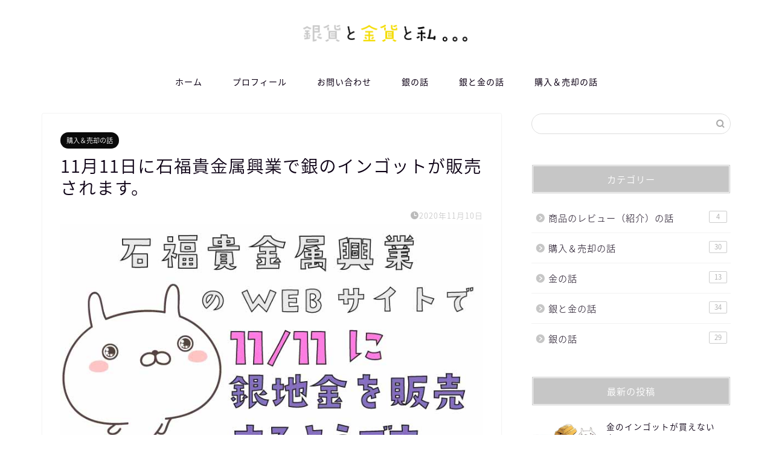

--- FILE ---
content_type: text/html; charset=UTF-8
request_url: https://silver-goldcoin.com/silver-gold/20201111-ishifuku/
body_size: 87740
content:
<!DOCTYPE html><html lang="ja"><head prefix="og: http://ogp.me/ns# fb: http://ogp.me/ns/fb# article: http://ogp.me/ns/article#"><meta charset="utf-8"><meta http-equiv="X-UA-Compatible" content="IE=edge"><meta name="viewport" content="width=device-width, initial-scale=1"><meta property="og:type" content="blog"><meta property="og:title" content="11月11日に石福貴金属興業で銀のインゴットが販売されます。｜銀貨と金貨と私。。。"><meta property="og:url" content="https://silver-goldcoin.com/silver-gold/20201111-ishifuku/"><meta property="og:description" content="2020年11月10日の相場 小売価格（税込）買取価格（税込）前日比金7,034円/g6,925円/g-137円/g銀9"><meta property="og:image" content="https://silver-goldcoin.com/wp-content/uploads/2020/11/ishifuku20201110.jpg"><meta property="og:site_name" content="銀貨と金貨と私。。。"><meta property="fb:admins" content=""><meta name="twitter:card" content="summary"><meta name="description" itemprop="description" content="2020年11月10日の相場 小売価格（税込）買取価格（税込）前日比金7,034円/g6,925円/g-137円/g銀9" ><link rel="canonical" href="https://silver-goldcoin.com/silver-gold/20201111-ishifuku/"><link media="all" href="https://silver-goldcoin.com/wp-content/cache/autoptimize/css/autoptimize_4f308d08083a8de9b08feb9906fe0ee1.css" rel="stylesheet" /><title>11月11日に石福貴金属興業で銀のインゴットが販売されます。｜銀貨と金貨と私。。。</title><meta name='robots' content='max-image-preview:large' /><link rel='dns-prefetch' href='//cdnjs.cloudflare.com' /><link rel='dns-prefetch' href='//use.fontawesome.com' /><link rel="alternate" type="application/rss+xml" title="銀貨と金貨と私。。。 &raquo; フィード" href="https://silver-goldcoin.com/feed/" /><link rel="alternate" type="application/rss+xml" title="銀貨と金貨と私。。。 &raquo; コメントフィード" href="https://silver-goldcoin.com/comments/feed/" /><link rel="alternate" type="application/rss+xml" title="銀貨と金貨と私。。。 &raquo; 11月11日に石福貴金属興業で銀のインゴットが販売されます。 のコメントのフィード" href="https://silver-goldcoin.com/silver-gold/20201111-ishifuku/feed/" /> <script type="text/javascript">window._wpemojiSettings = {"baseUrl":"https:\/\/s.w.org\/images\/core\/emoji\/16.0.1\/72x72\/","ext":".png","svgUrl":"https:\/\/s.w.org\/images\/core\/emoji\/16.0.1\/svg\/","svgExt":".svg","source":{"concatemoji":"https:\/\/silver-goldcoin.com\/wp-includes\/js\/wp-emoji-release.min.js?ver=6.8.3"}};
/*! This file is auto-generated */
!function(s,n){var o,i,e;function c(e){try{var t={supportTests:e,timestamp:(new Date).valueOf()};sessionStorage.setItem(o,JSON.stringify(t))}catch(e){}}function p(e,t,n){e.clearRect(0,0,e.canvas.width,e.canvas.height),e.fillText(t,0,0);var t=new Uint32Array(e.getImageData(0,0,e.canvas.width,e.canvas.height).data),a=(e.clearRect(0,0,e.canvas.width,e.canvas.height),e.fillText(n,0,0),new Uint32Array(e.getImageData(0,0,e.canvas.width,e.canvas.height).data));return t.every(function(e,t){return e===a[t]})}function u(e,t){e.clearRect(0,0,e.canvas.width,e.canvas.height),e.fillText(t,0,0);for(var n=e.getImageData(16,16,1,1),a=0;a<n.data.length;a++)if(0!==n.data[a])return!1;return!0}function f(e,t,n,a){switch(t){case"flag":return n(e,"\ud83c\udff3\ufe0f\u200d\u26a7\ufe0f","\ud83c\udff3\ufe0f\u200b\u26a7\ufe0f")?!1:!n(e,"\ud83c\udde8\ud83c\uddf6","\ud83c\udde8\u200b\ud83c\uddf6")&&!n(e,"\ud83c\udff4\udb40\udc67\udb40\udc62\udb40\udc65\udb40\udc6e\udb40\udc67\udb40\udc7f","\ud83c\udff4\u200b\udb40\udc67\u200b\udb40\udc62\u200b\udb40\udc65\u200b\udb40\udc6e\u200b\udb40\udc67\u200b\udb40\udc7f");case"emoji":return!a(e,"\ud83e\udedf")}return!1}function g(e,t,n,a){var r="undefined"!=typeof WorkerGlobalScope&&self instanceof WorkerGlobalScope?new OffscreenCanvas(300,150):s.createElement("canvas"),o=r.getContext("2d",{willReadFrequently:!0}),i=(o.textBaseline="top",o.font="600 32px Arial",{});return e.forEach(function(e){i[e]=t(o,e,n,a)}),i}function t(e){var t=s.createElement("script");t.src=e,t.defer=!0,s.head.appendChild(t)}"undefined"!=typeof Promise&&(o="wpEmojiSettingsSupports",i=["flag","emoji"],n.supports={everything:!0,everythingExceptFlag:!0},e=new Promise(function(e){s.addEventListener("DOMContentLoaded",e,{once:!0})}),new Promise(function(t){var n=function(){try{var e=JSON.parse(sessionStorage.getItem(o));if("object"==typeof e&&"number"==typeof e.timestamp&&(new Date).valueOf()<e.timestamp+604800&&"object"==typeof e.supportTests)return e.supportTests}catch(e){}return null}();if(!n){if("undefined"!=typeof Worker&&"undefined"!=typeof OffscreenCanvas&&"undefined"!=typeof URL&&URL.createObjectURL&&"undefined"!=typeof Blob)try{var e="postMessage("+g.toString()+"("+[JSON.stringify(i),f.toString(),p.toString(),u.toString()].join(",")+"));",a=new Blob([e],{type:"text/javascript"}),r=new Worker(URL.createObjectURL(a),{name:"wpTestEmojiSupports"});return void(r.onmessage=function(e){c(n=e.data),r.terminate(),t(n)})}catch(e){}c(n=g(i,f,p,u))}t(n)}).then(function(e){for(var t in e)n.supports[t]=e[t],n.supports.everything=n.supports.everything&&n.supports[t],"flag"!==t&&(n.supports.everythingExceptFlag=n.supports.everythingExceptFlag&&n.supports[t]);n.supports.everythingExceptFlag=n.supports.everythingExceptFlag&&!n.supports.flag,n.DOMReady=!1,n.readyCallback=function(){n.DOMReady=!0}}).then(function(){return e}).then(function(){var e;n.supports.everything||(n.readyCallback(),(e=n.source||{}).concatemoji?t(e.concatemoji):e.wpemoji&&e.twemoji&&(t(e.twemoji),t(e.wpemoji)))}))}((window,document),window._wpemojiSettings);</script> <link rel='stylesheet' id='fontawesome-style-css' href='https://use.fontawesome.com/releases/v5.6.3/css/all.css?ver=6.8.3' type='text/css' media='all' /><link rel='stylesheet' id='swiper-style-css' href='https://cdnjs.cloudflare.com/ajax/libs/Swiper/4.0.7/css/swiper.min.css?ver=6.8.3' type='text/css' media='all' /><link rel="https://api.w.org/" href="https://silver-goldcoin.com/wp-json/" /><link rel="alternate" title="JSON" type="application/json" href="https://silver-goldcoin.com/wp-json/wp/v2/posts/1117" /><link rel='shortlink' href='https://silver-goldcoin.com/?p=1117' /><link rel="alternate" title="oEmbed (JSON)" type="application/json+oembed" href="https://silver-goldcoin.com/wp-json/oembed/1.0/embed?url=https%3A%2F%2Fsilver-goldcoin.com%2Fsilver-gold%2F20201111-ishifuku%2F" /><link rel="alternate" title="oEmbed (XML)" type="text/xml+oembed" href="https://silver-goldcoin.com/wp-json/oembed/1.0/embed?url=https%3A%2F%2Fsilver-goldcoin.com%2Fsilver-gold%2F20201111-ishifuku%2F&#038;format=xml" /><link rel="icon" href="https://silver-goldcoin.com/wp-content/uploads/2019/12/favicon-150x150.png" sizes="32x32" /><link rel="icon" href="https://silver-goldcoin.com/wp-content/uploads/2019/12/favicon-300x300.png" sizes="192x192" /><link rel="apple-touch-icon" href="https://silver-goldcoin.com/wp-content/uploads/2019/12/favicon-300x300.png" /><meta name="msapplication-TileImage" content="https://silver-goldcoin.com/wp-content/uploads/2019/12/favicon-300x300.png" />  <script async src="https://www.googletagmanager.com/gtag/js?id=UA-49978804-9"></script> <script>window.dataLayer = window.dataLayer || [];
  function gtag(){dataLayer.push(arguments);}
  gtag('js', new Date());

  gtag('config', 'UA-49978804-9');</script> <script type="text/javascript" language="javascript">var vc_pid = "886436474";</script><script type="text/javascript" src="//aml.valuecommerce.com/vcdal.js" async></script> </head><body class="wp-singular post-template-default single single-post postid-1117 single-format-standard wp-theme-jin" id="nts-style"><div id="wrapper"><div id="scroll-content" class="animate"><div id="header-box" class="tn_on header-box animate"><div id="header" class="header-type2 header animate"><div id="site-info" class="ef"> <span class="tn-logo-size"><a href='https://silver-goldcoin.com/' title='銀貨と金貨と私。。。' rel='home'><noscript><img src='http://silver-goldcoin.com/wp-content/uploads/2019/12/title.png' alt='銀貨と金貨と私。。。'></noscript><img class="lazyload" src='data:image/svg+xml,%3Csvg%20xmlns=%22http://www.w3.org/2000/svg%22%20viewBox=%220%200%20%20%22%3E%3C/svg%3E' data-src='http://silver-goldcoin.com/wp-content/uploads/2019/12/title.png' alt='銀貨と金貨と私。。。'></a></span></div></div></div><div id="nav-container" class="header-style3-animate animate"><div id="drawernav" class="ef"><nav class="fixed-content"><ul class="menu-box"><li class="menu-item menu-item-type-custom menu-item-object-custom menu-item-home menu-item-7"><a href="https://silver-goldcoin.com">ホーム</a></li><li class="menu-item menu-item-type-custom menu-item-object-custom menu-item-8"><a href="https://silver-goldcoin.com/profile">プロフィール</a></li><li class="menu-item menu-item-type-custom menu-item-object-custom current-post-parent menu-item-12"><a href="https://silver-goldcoin.com/contact">お問い合わせ</a></li><li class="menu-item menu-item-type-taxonomy menu-item-object-category current-post-ancestor current-menu-parent current-post-parent menu-item-525"><a href="https://silver-goldcoin.com/category/silver/">銀の話</a></li><li class="menu-item menu-item-type-taxonomy menu-item-object-category current-post-ancestor current-menu-parent current-post-parent menu-item-527"><a href="https://silver-goldcoin.com/category/silver-gold/">銀と金の話</a></li><li class="menu-item menu-item-type-taxonomy menu-item-object-category current-post-ancestor current-menu-parent current-post-parent menu-item-526"><a href="https://silver-goldcoin.com/category/buy-sell/">購入＆売却の話</a></li></ul></nav></div></div><div class="clearfix"></div><div id="contents"><main id="main-contents" class="main-contents article_style1 animate" itemprop="mainContentOfPage"><section class="cps-post-box hentry"><article class="cps-post"><header class="cps-post-header"> <span class="cps-post-cat category-buy-sell" itemprop="keywords"><a href="https://silver-goldcoin.com/category/buy-sell/" style="background-color:!important;">購入＆売却の話</a></span><h1 class="cps-post-title entry-title" itemprop="headline">11月11日に石福貴金属興業で銀のインゴットが販売されます。</h1><div class="cps-post-meta vcard"> <span class="writer fn" itemprop="author" itemscope itemtype="https://schema.org/Person"><span itemprop="name">challenged_works</span></span> <span class="cps-post-date-box"> <span class="cps-post-date"><i class="jic jin-ifont-watch" aria-hidden="true"></i>&nbsp;<time class="entry-date date published updated" datetime="2020-11-10T12:19:12+09:00">2020年11月10日</time></span> </span></div></header><div class="cps-post-thumb jin-thumb-original" itemscope itemtype="https://schema.org/ImageObject"> <noscript><img src="https://silver-goldcoin.com/wp-content/uploads/2020/11/ishifuku20201110.jpg" class="attachment-large_size size-large_size wp-post-image" alt="11月11日に石福貴金属興業で銀のインゴットが販売されます。" width ="768" height ="432" decoding="async" fetchpriority="high" /></noscript><img src='data:image/svg+xml,%3Csvg%20xmlns=%22http://www.w3.org/2000/svg%22%20viewBox=%220%200%20%20%22%3E%3C/svg%3E' data-src="https://silver-goldcoin.com/wp-content/uploads/2020/11/ishifuku20201110.jpg" class="lazyload attachment-large_size size-large_size wp-post-image" alt="11月11日に石福貴金属興業で銀のインゴットが販売されます。" width ="768" height ="432" decoding="async" fetchpriority="high" /></div><div class="cps-post-main-box"><div class="cps-post-main    h2-style06 h3-style02 h4-style01 entry-content m-size m-size-sp" itemprop="articleBody"><div class="clearfix"></div><div class="wp-block-jin-gb-block-box simple-box7"><p style="font-size:18px" class="has-text-color has-text-align-center has-vivid-cyan-blue-color"><strong>2020年11月10日の相場</strong></p><figure class="wp-block-table is-style-stripes"><table class=""><thead><tr><th></th><th class="has-text-align-center" data-align="center">小売価格（税込）</th><th class="has-text-align-center" data-align="center">買取価格（税込）</th><th class="has-text-align-center" data-align="center">前日比</th></tr></thead><tbody><tr><td>金</td><td class="has-text-align-center" data-align="center">7,034円/g</td><td class="has-text-align-center" data-align="center">6,925円/g</td><td class="has-text-align-center" data-align="center">-137円/g</td></tr><tr><td>銀</td><td class="has-text-align-center" data-align="center">93.06円/g</td><td class="has-text-align-center" data-align="center">87.89円/g</td><td class="has-text-align-center" data-align="center">-3.74円/g</td></tr></tbody></table></figure><p>※<a href="https://www.tokuriki-kanda.co.jp/goldetc/market/">徳力本店の地金相場</a>より引用しております。</p></div><p>昨日から日経平均株価は凄すぎますね。日経平均はあまりにも上に行きたがっていたので、やっぱりかと思いました。ただ、私、株を持っていないんですよね・・・</p><p>ダブルインバースを保有していなかっただけでも良かったと思っています。</p><p>ちなみにダブルインバースは価値が目減りしていく設計になっているので、長期保有はおススメ致しません。</p><p>金余りじゃぶじゃぶが続く限り、おそらく株は上がっていくのかもしれません。</p><p>バブルは今ではなく数年後に到来するかもしれない・・・</p><p>3月に株は購入できずにいましたが、金・銀（ETFも含め）、仮想通貨もかなり上がっているので、いい判断だったと自分に言い聞かせております笑</p><p>私のポートフォリオが仮想通貨がメインになってしまいました。</p><p>いびつな割合・・・</p><p>資産の5～20％以内で少しずつ株を購入していこうかなとは思っています。</p><p>リーマンショックを経験したせいか、今はリーマンショックの時とは違うとわかっているのになぜか株を購入できずにいる・・・</p><p>仮想通貨は3月以降どんどん買い増ししているのに・・・</p><p>　</p><p>どうでもいい話はおいといて、</p><p>11月11日の10:00に石福貴金属興業のネットショップで銀のインゴットが販売されます。</p><p>前回まで、抽選販売だったのに今回はネットショップでの販売になっています。</p><p>当選しても購入しなかった方が多数いたからかもしれないですね。</p><p>徳力本店では9月3日以降、銀のインゴットの販売がないので、石福貴金属興業で販売してくれるのはありがたいですよね。</p><p>石福貴金属興業で1カ月に1～２回のペースで販売してくれているおかげなのか、</p><p>ヤフオクでは銀のインゴットの価格が次第に安くなってきていますね。</p><p>まだ買われていない方が買えるようにした2回の抽選販売が良かったのかもしれません。</p><p>一刻も早く、石福貴金属興業や徳力本店で買いたいときに買えるようになってほしいものです。</p><div class="wp-block-jin-gb-block-box-with-headline kaisetsu-box5"><div class="kaisetsu-box5-title"> 各バーの本数制限数</div><ul class="wp-block-list"><li> 10kgバー：2個まで</li><li> 1kgバー ：5個まで</li><li> 500gバー :5個まで</li><li> 300gバー：未定</li></ul></div><div class="wp-block-jin-gb-block-box concept-box2"><ul class="wp-block-list"><li>石福貴金属興業ネットショップからのみの受付</li><li>店舗および電話での販売はない</li></ul></div><blockquote class="wp-block-quote"><p>（11月5日更新）銀地金販売のご案内</p><p>現在、ご注文急増による品切れのため銀地金のご注文の受付を停止しており、お客様には大変ご迷惑をおかけしております。</p><p>次回販売予定は以下の通りです。多くのお客様にご利用いただけるよう、ご注文はお一人様につき10kg：2個まで、1kg：5個まで、500g：5個までの本数制限にご協力をお願いいたします。お一人様で複数サイズのご購入も可能です。</p><p>お客様にはご迷惑をおかけいたしますが、何卒ご了承のほどお願い申し上げます。</p><p>＜販売再開予定＞</p><p>10kg・1kg・500g：11月11日（水）10:00～</p><p>300g：未定</p><p>＜ご注文の受付方法＞</p><p> <a href="https://www.ishifukushop.com/">石福金属興業ネットショップ</a>からのみ受付いたします。店舗およびお電話での販売は行いませんのでご注意ください。</p><p>なお、商品の取り置きは一切承っておりません。販売本数などについてのお問い合わせもお答えできませんのでご了承ください。</p><p> ＜発送＞</p><p> 入金確認後、順次発送いたしますが、最大で20営業日以内の発送になる場合がございます。</p><p> ＜ご注意事項＞</p><p>・石福金属興業ネットショップ利用約款をよくお読みいただき、ご同意のうえお申し込みください。</p><p>・「カートに入れる」だけでは、在庫は確保されません。カートに入れる時点で在庫が残っていても、カート最終画面で注文完了するまでの間に在庫がなくなってしまった場合、ご注文はできません。</p><p>・お支払い期限は、お申し込み日の翌営業日12:00(正午)です。抽選販売の際のお支払い期限とは異なりますのでご注意ください。</p><p> ＜お問い合わせ先＞</p><p> 石福金属興業株式会社　地金小売店</p><p><a href="https://req.qubo.jp/Ishifuku/form/inquiry">お問い合わせフォーム</a></p><p><figure class="wp-block-image size-large"><noscript><img decoding="async" width="579" height="732" src="https://silver-goldcoin.com/wp-content/uploads/2020/11/WS000368.jpg" alt="11月11日銀のインゴット販売" class="wp-image-1118"/></noscript><img decoding="async" width="579" height="732" src='data:image/svg+xml,%3Csvg%20xmlns=%22http://www.w3.org/2000/svg%22%20viewBox=%220%200%20579%20732%22%3E%3C/svg%3E' data-src="https://silver-goldcoin.com/wp-content/uploads/2020/11/WS000368.jpg" alt="11月11日銀のインゴット販売" class="lazyload wp-image-1118"/></figure></p><cite> <em>引用元：</em> <a href="https://www.ishifuku.co.jp/market/topics/news_109.html">（11月5日更新）銀地金販売のご案内</a></cite></blockquote><div class="clearfix"></div><div class="adarea-box"><section class="ad-single"><div class="left-rectangle"><div class="sponsor-center">スポンサーリンク</div>  <script type="text/javascript">MafRakutenWidgetParam=function() { return{ size:'300x250',design:'slide',recommend:'on',auto_mode:'on',a_id:'1843562', border:'off'};};</script><script type="text/javascript" src="//image.moshimo.com/static/publish/af/rakuten/widget.js"></script> </div><div class="right-rectangle"><div class="sponsor-center">スポンサーリンク</div>  <script type="text/javascript">MafRakutenWidgetParam=function() { return{ size:'300x250',design:'slide',recommend:'on',auto_mode:'on',a_id:'1843562', border:'off'};};</script><script type="text/javascript" src="//image.moshimo.com/static/publish/af/rakuten/widget.js"></script> </div><div class="clearfix"></div></section></div><div class="related-ad-unit-area"></div><section class="cta-content"> <span class="info-title">金インゴット・金貨・銀貨を買うなら</span><div class="cta-text"><div class="ranking01"><div><div class="ranking01"><div class="ranking-title01"><noscript><img decoding="async" class="ranking-number" src="https://silver-goldcoin.com/wp-content/themes/jin/img/rank01.png" /></noscript><img decoding="async" class="lazyload ranking-number" src='data:image/svg+xml,%3Csvg%20xmlns=%22http://www.w3.org/2000/svg%22%20viewBox=%220%200%20%20%22%3E%3C/svg%3E' data-src="https://silver-goldcoin.com/wp-content/themes/jin/img/rank01.png" />ゴールド市場ドットコム</div><div class="ranking-info01">最近、yahoo!ショッピングに出店されました。</div><div><a href="https://store.shopping.yahoo.co.jp/gold-ichiba/">yahoo!ショッピング店</a>では他のお店よりもお安く銀貨や金貨を購入できます。</div></div><div class="concept-box1"><ol><li>送料は全国一律：500円</li><li>15,000円以上のご購入で送料無料！</li><li>yahoo!ショッピングとヤフオクに出店している！</li><li>銀貨や金貨を購入するにはおススメです。</li></ol></div><p><a href="//af.moshimo.com/af/c/click?a_id=1843565&amp;p_id=1225&amp;pc_id=1925&amp;pl_id=18502&amp;url=https%3A%2F%2Fstore.shopping.yahoo.co.jp%2Fgold-ichiba%2F" rel="nofollow"><noscript><img decoding="async" class="aligncenter" style="border: none;" src="https://silver-goldcoin.com/wp-content/uploads/2020/03/yahoo_btn.png" /></noscript><img decoding="async" class="lazyload aligncenter" style="border: none;" src='data:image/svg+xml,%3Csvg%20xmlns=%22http://www.w3.org/2000/svg%22%20viewBox=%220%200%20%20%22%3E%3C/svg%3E' data-src="https://silver-goldcoin.com/wp-content/uploads/2020/03/yahoo_btn.png" /></a><noscript><img decoding="async" style="border: none;" src="//i.moshimo.com/af/i/impression?a_id=1843565&amp;p_id=1225&amp;pc_id=1925&amp;pl_id=18502" width="1" height="1" /></noscript><img class="lazyload" decoding="async" style="border: none;" src='data:image/svg+xml,%3Csvg%20xmlns=%22http://www.w3.org/2000/svg%22%20viewBox=%220%200%201%201%22%3E%3C/svg%3E' data-src="//i.moshimo.com/af/i/impression?a_id=1843565&amp;p_id=1225&amp;pc_id=1925&amp;pl_id=18502" width="1" height="1" /></p></div><div class="ranking-title01"><noscript><img decoding="async" class="ranking-number" src="https://silver-goldcoin.com/wp-content/themes/jin/img/rank02.png" /></noscript><img decoding="async" class="lazyload ranking-number" src='data:image/svg+xml,%3Csvg%20xmlns=%22http://www.w3.org/2000/svg%22%20viewBox=%220%200%20%20%22%3E%3C/svg%3E' data-src="https://silver-goldcoin.com/wp-content/themes/jin/img/rank02.png" />野口コイン</div><div class="ranking-info01">野口コイン株式会社では、カナダ、オーストリア等の、現地正規ルートから、直接商品を仕入れています。現地での直接買い付けと、インターネット販売により、流通コストと人件費の大幅削減しております。</div><div class="ranking-info01">これにより、お客様に、最高の品質を、低価格でご提供させて頂いております。</div><div>野口コインは<a href="https://www.ramint.gov.au/international-dealers">オーストラリア王立造幣局正規代理店</a>です。</div><div>そのため、他の販売店よりもカンガルー銀貨を安く購入できます。</div><div><a href="//af.moshimo.com/af/c/click?a_id=1843562&amp;p_id=54&amp;pc_id=54&amp;pl_id=616&amp;url=https%3A%2F%2Fwww.rakuten.co.jp%2Fauc-noguchicoin%2F" rel="nofollow">楽天市場店</a><noscript><img loading="lazy" decoding="async" style="border: none;" src="//i.moshimo.com/af/i/impression?a_id=1843562&amp;p_id=54&amp;pc_id=54&amp;pl_id=616" width="1" height="1" /></noscript><img class="lazyload" loading="lazy" decoding="async" style="border: none;" src='data:image/svg+xml,%3Csvg%20xmlns=%22http://www.w3.org/2000/svg%22%20viewBox=%220%200%201%201%22%3E%3C/svg%3E' data-src="//i.moshimo.com/af/i/impression?a_id=1843562&amp;p_id=54&amp;pc_id=54&amp;pl_id=616" width="1" height="1" />、<a href="https://store.shopping.yahoo.co.jp/noguchicoin/">yahoo!ショッピング店</a>で購入できます。</div></div><div class="concept-box1"><ol><li>送料は全国一律：700円</li><li>野口コインは楽天市場とyahoo!ショッピングにも出店している！</li><li>楽天市場店の方がyahoo!ショッピング店よりも価格が安い！（2020年3月13日現在）</li><li>豊富な品揃え！</li></ol></div><p><span class="twobutton"><a href="//af.moshimo.com/af/c/click?a_id=1843562&amp;p_id=54&amp;pc_id=54&amp;pl_id=616&amp;url=https%3A%2F%2Fwww.rakuten.co.jp%2Fauc-noguchicoin%2F" rel="nofollow"><noscript><img decoding="async" style="border: none;" src="https://silver-goldcoin.com/wp-content/uploads/2020/03/rakuten_btn.png" /></noscript><img class="lazyload" decoding="async" style="border: none;" src='data:image/svg+xml,%3Csvg%20xmlns=%22http://www.w3.org/2000/svg%22%20viewBox=%220%200%20%20%22%3E%3C/svg%3E' data-src="https://silver-goldcoin.com/wp-content/uploads/2020/03/rakuten_btn.png" /></a><noscript><img loading="lazy" decoding="async" style="border: none;" src="//i.moshimo.com/af/i/impression?a_id=1843562&amp;p_id=54&amp;pc_id=54&amp;pl_id=616" width="1" height="1" /></noscript><img class="lazyload" loading="lazy" decoding="async" style="border: none;" src='data:image/svg+xml,%3Csvg%20xmlns=%22http://www.w3.org/2000/svg%22%20viewBox=%220%200%201%201%22%3E%3C/svg%3E' data-src="//i.moshimo.com/af/i/impression?a_id=1843562&amp;p_id=54&amp;pc_id=54&amp;pl_id=616" width="1" height="1" /><noscript><img loading="lazy" decoding="async" style="border: none;" src="//i.moshimo.com/af/i/impression?a_id=1843562&amp;p_id=54&amp;pc_id=54&amp;pl_id=616" width="1" height="1" /></noscript><img class="lazyload" loading="lazy" decoding="async" style="border: none;" src='data:image/svg+xml,%3Csvg%20xmlns=%22http://www.w3.org/2000/svg%22%20viewBox=%220%200%201%201%22%3E%3C/svg%3E' data-src="//i.moshimo.com/af/i/impression?a_id=1843562&amp;p_id=54&amp;pc_id=54&amp;pl_id=616" width="1" height="1" /><noscript><img loading="lazy" decoding="async" style="border: none;" src="//i.moshimo.com/af/i/impression?a_id=1843562&amp;p_id=54&amp;pc_id=54&amp;pl_id=616" width="1" height="1" /></noscript><img class="lazyload" loading="lazy" decoding="async" style="border: none;" src='data:image/svg+xml,%3Csvg%20xmlns=%22http://www.w3.org/2000/svg%22%20viewBox=%220%200%201%201%22%3E%3C/svg%3E' data-src="//i.moshimo.com/af/i/impression?a_id=1843562&amp;p_id=54&amp;pc_id=54&amp;pl_id=616" width="1" height="1" /><noscript><img decoding="async" style="border: none;" src="//i.moshimo.com/af/i/impression?a_id=1843565&amp;p_id=1225&amp;pc_id=1925&amp;pl_id=18502" width="1" height="1" /></noscript><img class="lazyload" decoding="async" style="border: none;" src='data:image/svg+xml,%3Csvg%20xmlns=%22http://www.w3.org/2000/svg%22%20viewBox=%220%200%201%201%22%3E%3C/svg%3E' data-src="//i.moshimo.com/af/i/impression?a_id=1843565&amp;p_id=1225&amp;pc_id=1925&amp;pl_id=18502" width="1" height="1" /><a href="//af.moshimo.com/af/c/click?a_id=1843565&amp;p_id=1225&amp;pc_id=1925&amp;pl_id=18502&amp;url=https%3A%2F%2Fstore.shopping.yahoo.co.jp%2Fnoguchicoin%2F" rel="nofollow"><noscript><img decoding="async" style="border: none;" src="https://silver-goldcoin.com/wp-content/uploads/2020/03/yahoo_btn.png" /></noscript><img class="lazyload" decoding="async" style="border: none;" src='data:image/svg+xml,%3Csvg%20xmlns=%22http://www.w3.org/2000/svg%22%20viewBox=%220%200%20%20%22%3E%3C/svg%3E' data-src="https://silver-goldcoin.com/wp-content/uploads/2020/03/yahoo_btn.png" /></a><noscript><img decoding="async" style="border: none;" src="//i.moshimo.com/af/i/impression?a_id=1843565&amp;p_id=1225&amp;pc_id=1925&amp;pl_id=18502" width="1" height="1" /></noscript><img class="lazyload" decoding="async" style="border: none;" src='data:image/svg+xml,%3Csvg%20xmlns=%22http://www.w3.org/2000/svg%22%20viewBox=%220%200%201%201%22%3E%3C/svg%3E' data-src="//i.moshimo.com/af/i/impression?a_id=1843565&amp;p_id=1225&amp;pc_id=1925&amp;pl_id=18502" width="1" height="1" /><br /> </span></p><div class="ranking02"><div class="ranking-title02"><noscript><img decoding="async" class="ranking-number" src="https://silver-goldcoin.com/wp-content/themes/jin/img/rank03.png" /></noscript><img decoding="async" class="lazyload ranking-number" src='data:image/svg+xml,%3Csvg%20xmlns=%22http://www.w3.org/2000/svg%22%20viewBox=%220%200%20%20%22%3E%3C/svg%3E' data-src="https://silver-goldcoin.com/wp-content/themes/jin/img/rank03.png" />金銀の貯金箱</div><div class="ranking-info01">《安心の本物保証》【新品・未開封・保証書付き・クリアケース入り・巾着袋入り】<br /> 金銀の貯金箱〈東京都中央区に実店舗があるスペースインターナショナル(株) 運営のお店〉が、自社の実店舗でお買取を約束する保証書を同封して販売する本物の貴金属です。</div></div><div class="concept-box1"><ol><li>送料は全国一律：630円</li><li>15,000円以上のご購入で送料無料！</li><li>金銀の貯金箱は楽天市場とyahoo!ショッピングに出店している！</li><li>yahoo!ショッピング店の方が楽天市場店よりも価格が安い！（2020年3月13日現在）</li><li>豊富な品揃え！</li></ol></div><p><span class="twobutton"><a href="//af.moshimo.com/af/c/click?a_id=1843562&amp;p_id=54&amp;pc_id=54&amp;pl_id=616&amp;url=https%3A%2F%2Fwww.rakuten.co.jp%2Fspaceinter%2F" rel="nofollow"><noscript><img decoding="async" style="border: none;" src="https://silver-goldcoin.com/wp-content/uploads/2020/03/rakuten_btn.png" /></noscript><img class="lazyload" decoding="async" style="border: none;" src='data:image/svg+xml,%3Csvg%20xmlns=%22http://www.w3.org/2000/svg%22%20viewBox=%220%200%20%20%22%3E%3C/svg%3E' data-src="https://silver-goldcoin.com/wp-content/uploads/2020/03/rakuten_btn.png" /></a><noscript><img loading="lazy" decoding="async" style="border: none;" src="//i.moshimo.com/af/i/impression?a_id=1843562&amp;p_id=54&amp;pc_id=54&amp;pl_id=616" width="1" height="1" /></noscript><img class="lazyload" loading="lazy" decoding="async" style="border: none;" src='data:image/svg+xml,%3Csvg%20xmlns=%22http://www.w3.org/2000/svg%22%20viewBox=%220%200%201%201%22%3E%3C/svg%3E' data-src="//i.moshimo.com/af/i/impression?a_id=1843562&amp;p_id=54&amp;pc_id=54&amp;pl_id=616" width="1" height="1" /><noscript><img decoding="async" style="border: none;" src="//i.moshimo.com/af/i/impression?a_id=1843565&amp;p_id=1225&amp;pc_id=1925&amp;pl_id=18502" width="1" height="1" /></noscript><img class="lazyload" decoding="async" style="border: none;" src='data:image/svg+xml,%3Csvg%20xmlns=%22http://www.w3.org/2000/svg%22%20viewBox=%220%200%201%201%22%3E%3C/svg%3E' data-src="//i.moshimo.com/af/i/impression?a_id=1843565&amp;p_id=1225&amp;pc_id=1925&amp;pl_id=18502" width="1" height="1" /><a href="//af.moshimo.com/af/c/click?a_id=1843565&amp;p_id=1225&amp;pc_id=1925&amp;pl_id=18502&amp;url=https%3A%2F%2Fstore.shopping.yahoo.co.jp%2Fspacein%2F" rel="nofollow"><noscript><img decoding="async" style="border: none;" src="https://silver-goldcoin.com/wp-content/uploads/2020/03/yahoo_btn.png" /></noscript><img class="lazyload" decoding="async" style="border: none;" src='data:image/svg+xml,%3Csvg%20xmlns=%22http://www.w3.org/2000/svg%22%20viewBox=%220%200%20%20%22%3E%3C/svg%3E' data-src="https://silver-goldcoin.com/wp-content/uploads/2020/03/yahoo_btn.png" /></a><noscript><img decoding="async" style="border: none;" src="//i.moshimo.com/af/i/impression?a_id=1843565&amp;p_id=1225&amp;pc_id=1925&amp;pl_id=18502" width="1" height="1" /></noscript><img class="lazyload" decoding="async" style="border: none;" src='data:image/svg+xml,%3Csvg%20xmlns=%22http://www.w3.org/2000/svg%22%20viewBox=%220%200%201%201%22%3E%3C/svg%3E' data-src="//i.moshimo.com/af/i/impression?a_id=1843565&amp;p_id=1225&amp;pc_id=1925&amp;pl_id=18502" width="1" height="1" /></span></p><div class="ranking02"><div class="ranking-title02"><noscript><img decoding="async" class="ranking-number" src="https://silver-goldcoin.com/wp-content/themes/jin/img/rank04.png" /></noscript><img decoding="async" class="lazyload ranking-number" src='data:image/svg+xml,%3Csvg%20xmlns=%22http://www.w3.org/2000/svg%22%20viewBox=%220%200%20%20%22%3E%3C/svg%3E' data-src="https://silver-goldcoin.com/wp-content/themes/jin/img/rank04.png" />堀田商事質店</div><div class="ranking-info01">愛知県名古屋市にある質店です。</div><div>楽天市場やYahoo!ショッピング店にも出店しています。</div><div>新品の金や銀のインゴットや金貨を販売しております。</div><div>質店だけに中古の金のインゴットや金貨、喜平ネックレスなども販売しております。</div><div>ただ、金・銀の専門店ではないので、品揃えは少ないですが、野口コインや金銀の貯金箱より安く購入できます。</div></div><div class="concept-box1"><ol><li>送料：600円～1,300円</li><li>20,000円以上のご購入で送料無料！</li><li>堀田商事質店は楽天市場とyahoo!ショッピングに出店している！</li><li>野口コインや金銀の貯金箱より安く購入できる！</li><li>品揃えは少ない！</li></ol></div><p><span class="twobutton"><a href="//af.moshimo.com/af/c/click?a_id=1843562&amp;p_id=54&amp;pc_id=54&amp;pl_id=616&amp;url=https%3A%2F%2Fsearch.rakuten.co.jp%2Fsearch%2Fmall%2F%25E3%2582%25A4%25E3%2583%25B3%25E3%2582%25B4%25E3%2583%2583%25E3%2583%2588%2F%3Fsid%3D225624" rel="nofollow"><noscript><img decoding="async" style="border: none;" src="https://silver-goldcoin.com/wp-content/uploads/2020/03/rakuten_btn.png" /></noscript><img class="lazyload" decoding="async" style="border: none;" src='data:image/svg+xml,%3Csvg%20xmlns=%22http://www.w3.org/2000/svg%22%20viewBox=%220%200%20%20%22%3E%3C/svg%3E' data-src="https://silver-goldcoin.com/wp-content/uploads/2020/03/rakuten_btn.png" /></a><noscript><img loading="lazy" decoding="async" style="border: none;" src="//i.moshimo.com/af/i/impression?a_id=1843562&amp;p_id=54&amp;pc_id=54&amp;pl_id=616" width="1" height="1" /></noscript><img class="lazyload" loading="lazy" decoding="async" style="border: none;" src='data:image/svg+xml,%3Csvg%20xmlns=%22http://www.w3.org/2000/svg%22%20viewBox=%220%200%201%201%22%3E%3C/svg%3E' data-src="//i.moshimo.com/af/i/impression?a_id=1843562&amp;p_id=54&amp;pc_id=54&amp;pl_id=616" width="1" height="1" /><a href="//af.moshimo.com/af/c/click?a_id=1843565&amp;p_id=1225&amp;pc_id=1925&amp;pl_id=18502&amp;url=https%3A%2F%2Fstore.shopping.yahoo.co.jp%2Fhorita78%2Fsearch.html%3Fp%3D%25E3%2582%25A4%25E3%2583%25B3%25E3%2582%25B4%25E3%2583%2583%25E3%2583%2588%26used%3D%26page%3D0%23CentSrchFilter1" rel="nofollow"><noscript><img decoding="async" style="border: none;" src="https://silver-goldcoin.com/wp-content/uploads/2020/03/yahoo_btn.png" /></noscript><img class="lazyload" decoding="async" style="border: none;" src='data:image/svg+xml,%3Csvg%20xmlns=%22http://www.w3.org/2000/svg%22%20viewBox=%220%200%20%20%22%3E%3C/svg%3E' data-src="https://silver-goldcoin.com/wp-content/uploads/2020/03/yahoo_btn.png" /></a><noscript><img decoding="async" style="border: none;" src="//i.moshimo.com/af/i/impression?a_id=1843565&amp;p_id=1225&amp;pc_id=1925&amp;pl_id=18502" width="1" height="1" /></noscript><img class="lazyload" decoding="async" style="border: none;" src='data:image/svg+xml,%3Csvg%20xmlns=%22http://www.w3.org/2000/svg%22%20viewBox=%220%200%201%201%22%3E%3C/svg%3E' data-src="//i.moshimo.com/af/i/impression?a_id=1843565&amp;p_id=1225&amp;pc_id=1925&amp;pl_id=18502" width="1" height="1" /></span></p></div></section></div></div></article></section><div class="toppost-list-box-simple"><section class="related-entry-section toppost-list-box-inner"><div class="related-entry-headline"><div class="related-entry-headline-text ef"><span class="fa-headline"><i class="jic jin-ifont-post" aria-hidden="true"></i>RELATED POST</span></div></div><div class="post-list-mag3col-slide related-slide"><div class="swiper-container2"><ul class="swiper-wrapper"><li class="swiper-slide"><article class="post-list-item" itemscope itemtype="https://schema.org/BlogPosting"> <a class="post-list-link" rel="bookmark" href="https://silver-goldcoin.com/silver-gold/silver-ingot500g-buy/" itemprop='mainEntityOfPage'><div class="post-list-inner"><div class="post-list-thumb" itemprop="image" itemscope itemtype="https://schema.org/ImageObject"> <noscript><img src="https://silver-goldcoin.com/wp-content/uploads/2020/06/free_shipping-640x360.jpg" class="attachment-small_size size-small_size wp-post-image" alt="石福貴金属興業送料無料キャンペーン" width ="235" height ="132" decoding="async" loading="lazy" /></noscript><img src='data:image/svg+xml,%3Csvg%20xmlns=%22http://www.w3.org/2000/svg%22%20viewBox=%220%200%20%20%22%3E%3C/svg%3E' data-src="https://silver-goldcoin.com/wp-content/uploads/2020/06/free_shipping-640x360.jpg" class="lazyload attachment-small_size size-small_size wp-post-image" alt="石福貴金属興業送料無料キャンペーン" width ="235" height ="132" decoding="async" loading="lazy" /><meta itemprop="url" content="https://silver-goldcoin.com/wp-content/uploads/2020/06/free_shipping-640x360.jpg"><meta itemprop="width" content="320"><meta itemprop="height" content="180"></div><div class="post-list-meta vcard"> <span class="post-list-cat category-buy-sell" style="background-color:!important;" itemprop="keywords">購入＆売却の話</span><h2 class="post-list-title entry-title" itemprop="headline">石福貴金属興業で銀のインゴット500gを購入</h2> <span class="post-list-date date updated ef" itemprop="datePublished dateModified" datetime="2020-06-29" content="2020-06-29">2020年6月29日</span> <span class="writer fn" itemprop="author" itemscope itemtype="https://schema.org/Person"><span itemprop="name">challenged_works</span></span><div class="post-list-publisher" itemprop="publisher" itemscope itemtype="https://schema.org/Organization"> <span itemprop="logo" itemscope itemtype="https://schema.org/ImageObject"> <span itemprop="url">http://silver-goldcoin.com/wp-content/uploads/2019/12/title.png</span> </span> <span itemprop="name">銀貨と金貨と私。。。</span></div></div></div> </a></article></li><li class="swiper-slide"><article class="post-list-item" itemscope itemtype="https://schema.org/BlogPosting"> <a class="post-list-link" rel="bookmark" href="https://silver-goldcoin.com/buy-sell/silver-charge/" itemprop='mainEntityOfPage'><div class="post-list-inner"><div class="post-list-thumb" itemprop="image" itemscope itemtype="https://schema.org/ImageObject"> <noscript><img src="https://silver-goldcoin.com/wp-content/uploads/2019/12/silver_charge-640x360.jpg" class="attachment-small_size size-small_size wp-post-image" alt="銀地金の手数料" width ="235" height ="132" decoding="async" loading="lazy" /></noscript><img src='data:image/svg+xml,%3Csvg%20xmlns=%22http://www.w3.org/2000/svg%22%20viewBox=%220%200%20%20%22%3E%3C/svg%3E' data-src="https://silver-goldcoin.com/wp-content/uploads/2019/12/silver_charge-640x360.jpg" class="lazyload attachment-small_size size-small_size wp-post-image" alt="銀地金の手数料" width ="235" height ="132" decoding="async" loading="lazy" /><meta itemprop="url" content="https://silver-goldcoin.com/wp-content/uploads/2019/12/silver_charge-640x360.jpg"><meta itemprop="width" content="320"><meta itemprop="height" content="180"></div><div class="post-list-meta vcard"> <span class="post-list-cat category-buy-sell" style="background-color:!important;" itemprop="keywords">購入＆売却の話</span><h2 class="post-list-title entry-title" itemprop="headline">銀地金（インゴット）の売買手数料</h2> <span class="post-list-date date updated ef" itemprop="datePublished dateModified" datetime="2019-12-27" content="2019-12-27">2019年12月27日</span> <span class="writer fn" itemprop="author" itemscope itemtype="https://schema.org/Person"><span itemprop="name">challenged_works</span></span><div class="post-list-publisher" itemprop="publisher" itemscope itemtype="https://schema.org/Organization"> <span itemprop="logo" itemscope itemtype="https://schema.org/ImageObject"> <span itemprop="url">http://silver-goldcoin.com/wp-content/uploads/2019/12/title.png</span> </span> <span itemprop="name">銀貨と金貨と私。。。</span></div></div></div> </a></article></li><li class="swiper-slide"><article class="post-list-item" itemscope itemtype="https://schema.org/BlogPosting"> <a class="post-list-link" rel="bookmark" href="https://silver-goldcoin.com/silver-gold/corona/" itemprop='mainEntityOfPage'><div class="post-list-inner"><div class="post-list-thumb" itemprop="image" itemscope itemtype="https://schema.org/ImageObject"> <noscript><img src="https://silver-goldcoin.com/wp-content/uploads/2020/03/corona-640x360.jpg" class="attachment-small_size size-small_size wp-post-image" alt="新型コロナウイルスによる影響かも" width ="235" height ="132" decoding="async" loading="lazy" /></noscript><img src='data:image/svg+xml,%3Csvg%20xmlns=%22http://www.w3.org/2000/svg%22%20viewBox=%220%200%20%20%22%3E%3C/svg%3E' data-src="https://silver-goldcoin.com/wp-content/uploads/2020/03/corona-640x360.jpg" class="lazyload attachment-small_size size-small_size wp-post-image" alt="新型コロナウイルスによる影響かも" width ="235" height ="132" decoding="async" loading="lazy" /><meta itemprop="url" content="https://silver-goldcoin.com/wp-content/uploads/2020/03/corona-640x360.jpg"><meta itemprop="width" content="320"><meta itemprop="height" content="180"></div><div class="post-list-meta vcard"> <span class="post-list-cat category-silver-gold" style="background-color:!important;" itemprop="keywords">銀と金の話</span><h2 class="post-list-title entry-title" itemprop="headline">銀が購入できないのは新型コロナウイルスによる影響かも！？</h2> <span class="post-list-date date updated ef" itemprop="datePublished dateModified" datetime="2020-03-21" content="2020-03-21">2020年3月21日</span> <span class="writer fn" itemprop="author" itemscope itemtype="https://schema.org/Person"><span itemprop="name">challenged_works</span></span><div class="post-list-publisher" itemprop="publisher" itemscope itemtype="https://schema.org/Organization"> <span itemprop="logo" itemscope itemtype="https://schema.org/ImageObject"> <span itemprop="url">http://silver-goldcoin.com/wp-content/uploads/2019/12/title.png</span> </span> <span itemprop="name">銀貨と金貨と私。。。</span></div></div></div> </a></article></li></ul><div class="swiper-pagination"></div><div class="swiper-button-prev"></div><div class="swiper-button-next"></div></div></div></section></div><div class="clearfix"></div><div class="related-ad-area"><section class="ad-single"><div class="left-rectangle"><div class="sponsor-center">スポンサーリンク</div>  <script type="text/javascript">MafRakutenWidgetParam=function() { return{ size:'300x250',design:'slide',recommend:'on',auto_mode:'on',a_id:'1843562', border:'off'};};</script><script type="text/javascript" src="//image.moshimo.com/static/publish/af/rakuten/widget.js"></script> </div><div class="right-rectangle"><div class="sponsor-center">スポンサーリンク</div>  <script type="text/javascript">MafRakutenWidgetParam=function() { return{ size:'300x250',design:'slide',recommend:'on',auto_mode:'on',a_id:'1843562', border:'off'};};</script><script type="text/javascript" src="//image.moshimo.com/static/publish/af/rakuten/widget.js"></script> </div><div class="clearfix"></div></section></div><div id="prev-next" class="clearfix"> <a class="prev" href="https://silver-goldcoin.com/silver-gold/ishifuku20201023/" title="石福貴金属興業で銀地金販売をされています・・・"><div class="metabox"> <noscript><img src="https://silver-goldcoin.com/wp-content/uploads/2020/10/ishifuku20201023-320x180.jpg" class="attachment-cps_thumbnails size-cps_thumbnails wp-post-image" alt="石福貴金属興業＿銀地金販売" width ="151" height ="85" decoding="async" loading="lazy" /></noscript><img src='data:image/svg+xml,%3Csvg%20xmlns=%22http://www.w3.org/2000/svg%22%20viewBox=%220%200%20%20%22%3E%3C/svg%3E' data-src="https://silver-goldcoin.com/wp-content/uploads/2020/10/ishifuku20201023-320x180.jpg" class="lazyload attachment-cps_thumbnails size-cps_thumbnails wp-post-image" alt="石福貴金属興業＿銀地金販売" width ="151" height ="85" decoding="async" loading="lazy" /><p>石福貴金属興業で銀地金販売をされています・・・</p></div> </a> <a class="next" href="https://silver-goldcoin.com/silver-gold/20201124-tokuriki-10kgsilver/" title="11月24日16：00～17：00　徳力本店で電話注文　10kgのみ"><div class="metabox"><p>11月24日16：00～17：00　徳力本店で電話注文　10kgのみ</p> <noscript><img src="https://silver-goldcoin.com/wp-content/uploads/2020/11/20201124_tokuriki-320x180.jpg" class="attachment-cps_thumbnails size-cps_thumbnails wp-post-image" alt="2020年11月24日徳力本店で10㎏が電話販売されます" width ="151" height ="85" decoding="async" loading="lazy" /></noscript><img src='data:image/svg+xml,%3Csvg%20xmlns=%22http://www.w3.org/2000/svg%22%20viewBox=%220%200%20%20%22%3E%3C/svg%3E' data-src="https://silver-goldcoin.com/wp-content/uploads/2020/11/20201124_tokuriki-320x180.jpg" class="lazyload attachment-cps_thumbnails size-cps_thumbnails wp-post-image" alt="2020年11月24日徳力本店で10㎏が電話販売されます" width ="151" height ="85" decoding="async" loading="lazy" /></div> </a></div><div class="clearfix"></div></main><div id="sidebar" class="sideber sidebar_style4 animate" role="complementary" itemscope itemtype="https://schema.org/WPSideBar"><div id="search-3" class="widget widget_search"><form class="search-box" role="search" method="get" id="searchform" action="https://silver-goldcoin.com/"> <input type="search" placeholder="" class="text search-text" value="" name="s" id="s"> <input type="submit" id="searchsubmit" value="&#xe931;"></form></div><div id="categories-3" class="widget widget_categories"><div class="widgettitle ef">カテゴリー</div><ul><li class="cat-item cat-item-13"><a href="https://silver-goldcoin.com/category/introduction/">商品のレビュー（紹介）の話 <span class="count">4</span></a></li><li class="cat-item cat-item-12"><a href="https://silver-goldcoin.com/category/buy-sell/">購入＆売却の話 <span class="count">30</span></a></li><li class="cat-item cat-item-11"><a href="https://silver-goldcoin.com/category/gold/">金の話 <span class="count">13</span></a></li><li class="cat-item cat-item-1"><a href="https://silver-goldcoin.com/category/silver-gold/">銀と金の話 <span class="count">34</span></a></li><li class="cat-item cat-item-10"><a href="https://silver-goldcoin.com/category/silver/">銀の話 <span class="count">29</span></a></li></ul></div><div id="widget-recent-post-2" class="widget widget-recent-post"><div class="widgettitle ef">最新の投稿</div><div id="new-entry-box"><ul><li class="new-entry-item"> <a href="https://silver-goldcoin.com/silver-gold/gold-ingot-soldout-japan-2025/" rel="bookmark"><div class="new-entry" itemprop="image" itemscope itemtype="https://schema.org/ImageObject"><figure class="eyecatch"> <noscript><img src="https://silver-goldcoin.com/wp-content/uploads/2025/10/20251006-320x180.jpg" class="attachment-cps_thumbnails size-cps_thumbnails wp-post-image" alt="" width ="96" height ="54" decoding="async" loading="lazy" /></noscript><img src='data:image/svg+xml,%3Csvg%20xmlns=%22http://www.w3.org/2000/svg%22%20viewBox=%220%200%20%20%22%3E%3C/svg%3E' data-src="https://silver-goldcoin.com/wp-content/uploads/2025/10/20251006-320x180.jpg" class="lazyload attachment-cps_thumbnails size-cps_thumbnails wp-post-image" alt="" width ="96" height ="54" decoding="async" loading="lazy" /><meta itemprop="url" content="https://silver-goldcoin.com/wp-content/uploads/2025/10/20251006-640x360.jpg"><meta itemprop="width" content="640"><meta itemprop="height" content="360"></figure></div><div class="new-entry-item-meta"><h3 class="new-entry-item-title" itemprop="headline">金のインゴットが買えないよ・・・</h3></div> </a></li><li class="new-entry-item"> <a href="https://silver-goldcoin.com/silver-gold/iphone_price/" rel="bookmark"><div class="new-entry" itemprop="image" itemscope itemtype="https://schema.org/ImageObject"><figure class="eyecatch"> <noscript><img src="https://silver-goldcoin.com/wp-content/uploads/2025/09/20250919-320x180.jpg" class="attachment-cps_thumbnails size-cps_thumbnails wp-post-image" alt="" width ="96" height ="54" decoding="async" loading="lazy" /></noscript><img src='data:image/svg+xml,%3Csvg%20xmlns=%22http://www.w3.org/2000/svg%22%20viewBox=%220%200%20%20%22%3E%3C/svg%3E' data-src="https://silver-goldcoin.com/wp-content/uploads/2025/09/20250919-320x180.jpg" class="lazyload attachment-cps_thumbnails size-cps_thumbnails wp-post-image" alt="" width ="96" height ="54" decoding="async" loading="lazy" /><meta itemprop="url" content="https://silver-goldcoin.com/wp-content/uploads/2025/09/20250919-640x360.jpg"><meta itemprop="width" content="640"><meta itemprop="height" content="360"></figure></div><div class="new-entry-item-meta"><h3 class="new-entry-item-title" itemprop="headline">円安で3倍？iPhone価格と金・銀で見る購買力の変化</h3></div> </a></li><li class="new-entry-item"> <a href="https://silver-goldcoin.com/silver-gold/restart/" rel="bookmark"><div class="new-entry" itemprop="image" itemscope itemtype="https://schema.org/ImageObject"><figure class="eyecatch"> <noscript><img src="https://silver-goldcoin.com/wp-content/uploads/2025/09/アイキャッチ画像-4-01-320x180.jpg" class="attachment-cps_thumbnails size-cps_thumbnails wp-post-image" alt="" width ="96" height ="54" decoding="async" loading="lazy" /></noscript><img src='data:image/svg+xml,%3Csvg%20xmlns=%22http://www.w3.org/2000/svg%22%20viewBox=%220%200%20%20%22%3E%3C/svg%3E' data-src="https://silver-goldcoin.com/wp-content/uploads/2025/09/アイキャッチ画像-4-01-320x180.jpg" class="lazyload attachment-cps_thumbnails size-cps_thumbnails wp-post-image" alt="" width ="96" height ="54" decoding="async" loading="lazy" /><meta itemprop="url" content="https://silver-goldcoin.com/wp-content/uploads/2025/09/アイキャッチ画像-4-01-640x360.jpg"><meta itemprop="width" content="640"><meta itemprop="height" content="360"></figure></div><div class="new-entry-item-meta"><h3 class="new-entry-item-title" itemprop="headline">再開のお知らせ</h3></div> </a></li><li class="new-entry-item"> <a href="https://silver-goldcoin.com/buy-sell/2021-06-ishifuku-tokuriki/" rel="bookmark"><div class="new-entry" itemprop="image" itemscope itemtype="https://schema.org/ImageObject"><figure class="eyecatch"> <noscript><img src="https://silver-goldcoin.com/wp-content/uploads/2021/06/202106_silver-320x180.jpg" class="attachment-cps_thumbnails size-cps_thumbnails wp-post-image" alt="6月の銀地金の販売日" width ="96" height ="54" decoding="async" loading="lazy" /></noscript><img src='data:image/svg+xml,%3Csvg%20xmlns=%22http://www.w3.org/2000/svg%22%20viewBox=%220%200%20%20%22%3E%3C/svg%3E' data-src="https://silver-goldcoin.com/wp-content/uploads/2021/06/202106_silver-320x180.jpg" class="lazyload attachment-cps_thumbnails size-cps_thumbnails wp-post-image" alt="6月の銀地金の販売日" width ="96" height ="54" decoding="async" loading="lazy" /><meta itemprop="url" content="https://silver-goldcoin.com/wp-content/uploads/2021/06/202106_silver-640x360.jpg"><meta itemprop="width" content="640"><meta itemprop="height" content="360"></figure></div><div class="new-entry-item-meta"><h3 class="new-entry-item-title" itemprop="headline">6月の銀地金の販売日！！！</h3></div> </a></li><li class="new-entry-item"> <a href="https://silver-goldcoin.com/silver-gold/2021-05-ishifuku-tokuriki/" rel="bookmark"><div class="new-entry" itemprop="image" itemscope itemtype="https://schema.org/ImageObject"><figure class="eyecatch"> <noscript><img src="https://silver-goldcoin.com/wp-content/uploads/2021/05/202105_silver_1-320x180.jpg" class="attachment-cps_thumbnails size-cps_thumbnails wp-post-image" alt="５月の銀地金の販売日" width ="96" height ="54" decoding="async" loading="lazy" /></noscript><img src='data:image/svg+xml,%3Csvg%20xmlns=%22http://www.w3.org/2000/svg%22%20viewBox=%220%200%20%20%22%3E%3C/svg%3E' data-src="https://silver-goldcoin.com/wp-content/uploads/2021/05/202105_silver_1-320x180.jpg" class="lazyload attachment-cps_thumbnails size-cps_thumbnails wp-post-image" alt="５月の銀地金の販売日" width ="96" height ="54" decoding="async" loading="lazy" /><meta itemprop="url" content="https://silver-goldcoin.com/wp-content/uploads/2021/05/202105_silver_1-640x360.jpg"><meta itemprop="width" content="640"><meta itemprop="height" content="360"></figure></div><div class="new-entry-item-meta"><h3 class="new-entry-item-title" itemprop="headline">5月の銀地金の販売日！！！</h3></div> </a></li></ul></div></div><div id="widget-popular-2" class="widget widget-popular"><div class="widgettitle ef">ランキング</div><div id="new-entry-box"><ul><li class="new-entry-item popular-item"> <a href="https://silver-goldcoin.com/silver/silcercoin-buy/" rel="bookmark"><div class="new-entry" itemprop="image" itemscope itemtype="https://schema.org/ImageObject"><figure class="eyecatch"> <noscript><img src="https://silver-goldcoin.com/wp-content/uploads/2020/03/silvercoin_buy-320x180.jpg" class="attachment-cps_thumbnails size-cps_thumbnails wp-post-image" alt="銀貨を買うならココ！" width ="96" height ="54" decoding="async" loading="lazy" /></noscript><img src='data:image/svg+xml,%3Csvg%20xmlns=%22http://www.w3.org/2000/svg%22%20viewBox=%220%200%20%20%22%3E%3C/svg%3E' data-src="https://silver-goldcoin.com/wp-content/uploads/2020/03/silvercoin_buy-320x180.jpg" class="lazyload attachment-cps_thumbnails size-cps_thumbnails wp-post-image" alt="銀貨を買うならココ！" width ="96" height ="54" decoding="async" loading="lazy" /><meta itemprop="url" content="https://silver-goldcoin.com/wp-content/uploads/2020/03/silvercoin_buy-640x360.jpg"><meta itemprop="width" content="640"><meta itemprop="height" content="360"></figure> <span class="pop-num ef">1</span></div><div class="new-entry-item-meta"><h3 class="new-entry-item-title" itemprop="headline">銀貨のBESTな購入店</h3></div> </a></li><li class="new-entry-item popular-item"> <a href="https://silver-goldcoin.com/silver/cannotbuy2/" rel="bookmark"><div class="new-entry" itemprop="image" itemscope itemtype="https://schema.org/ImageObject"><figure class="eyecatch"> <noscript><img src="https://silver-goldcoin.com/wp-content/uploads/2020/03/cannotbuysilver2-320x180.jpg" class="attachment-cps_thumbnails size-cps_thumbnails wp-post-image" alt="銀のインゴットまた買えない！？" width ="96" height ="54" decoding="async" loading="lazy" /></noscript><img src='data:image/svg+xml,%3Csvg%20xmlns=%22http://www.w3.org/2000/svg%22%20viewBox=%220%200%20%20%22%3E%3C/svg%3E' data-src="https://silver-goldcoin.com/wp-content/uploads/2020/03/cannotbuysilver2-320x180.jpg" class="lazyload attachment-cps_thumbnails size-cps_thumbnails wp-post-image" alt="銀のインゴットまた買えない！？" width ="96" height ="54" decoding="async" loading="lazy" /><meta itemprop="url" content="https://silver-goldcoin.com/wp-content/uploads/2020/03/cannotbuysilver2-640x360.jpg"><meta itemprop="width" content="640"><meta itemprop="height" content="360"></figure> <span class="pop-num ef">2</span></div><div class="new-entry-item-meta"><h3 class="new-entry-item-title" itemprop="headline">またまた、銀地金が注文できない！！</h3></div> </a></li><li class="new-entry-item popular-item"> <a href="https://silver-goldcoin.com/silver-gold/deposit-blockade/" rel="bookmark"><div class="new-entry" itemprop="image" itemscope itemtype="https://schema.org/ImageObject"><figure class="eyecatch"> <noscript><img src="https://silver-goldcoin.com/wp-content/uploads/2020/03/Deposit_blockade-320x180.jpg" class="attachment-cps_thumbnails size-cps_thumbnails wp-post-image" alt="預金封鎖" width ="96" height ="54" decoding="async" loading="lazy" /></noscript><img src='data:image/svg+xml,%3Csvg%20xmlns=%22http://www.w3.org/2000/svg%22%20viewBox=%220%200%20%20%22%3E%3C/svg%3E' data-src="https://silver-goldcoin.com/wp-content/uploads/2020/03/Deposit_blockade-320x180.jpg" class="lazyload attachment-cps_thumbnails size-cps_thumbnails wp-post-image" alt="預金封鎖" width ="96" height ="54" decoding="async" loading="lazy" /><meta itemprop="url" content="https://silver-goldcoin.com/wp-content/uploads/2020/03/Deposit_blockade-640x360.jpg"><meta itemprop="width" content="640"><meta itemprop="height" content="360"></figure> <span class="pop-num ef">3</span></div><div class="new-entry-item-meta"><h3 class="new-entry-item-title" itemprop="headline">預金封鎖の対策には銀・金は有効なのか！</h3></div> </a></li><li class="new-entry-item popular-item"> <a href="https://silver-goldcoin.com/silver/replica-coin-caution/" rel="bookmark"><div class="new-entry" itemprop="image" itemscope itemtype="https://schema.org/ImageObject"><figure class="eyecatch"> <noscript><img src="https://silver-goldcoin.com/wp-content/uploads/2021/03/nisemono_ginka-320x180.jpg" class="attachment-cps_thumbnails size-cps_thumbnails wp-post-image" alt="偽物銀貨には気をつけろ！" width ="96" height ="54" decoding="async" loading="lazy" /></noscript><img src='data:image/svg+xml,%3Csvg%20xmlns=%22http://www.w3.org/2000/svg%22%20viewBox=%220%200%20%20%22%3E%3C/svg%3E' data-src="https://silver-goldcoin.com/wp-content/uploads/2021/03/nisemono_ginka-320x180.jpg" class="lazyload attachment-cps_thumbnails size-cps_thumbnails wp-post-image" alt="偽物銀貨には気をつけろ！" width ="96" height ="54" decoding="async" loading="lazy" /><meta itemprop="url" content="https://silver-goldcoin.com/wp-content/uploads/2021/03/nisemono_ginka-640x360.jpg"><meta itemprop="width" content="640"><meta itemprop="height" content="360"></figure> <span class="pop-num ef">4</span></div><div class="new-entry-item-meta"><h3 class="new-entry-item-title" itemprop="headline">レプリカ【偽物】銀貨には気を付けて！！</h3></div> </a></li><li class="new-entry-item popular-item"> <a href="https://silver-goldcoin.com/gold/best-shop/" rel="bookmark"><div class="new-entry" itemprop="image" itemscope itemtype="https://schema.org/ImageObject"><figure class="eyecatch"> <noscript><img src="https://silver-goldcoin.com/wp-content/uploads/2019/12/buy_sell-320x180.jpg" class="attachment-cps_thumbnails size-cps_thumbnails wp-post-image" alt="金地金BESTな購入場所" width ="96" height ="54" decoding="async" loading="lazy" /></noscript><img src='data:image/svg+xml,%3Csvg%20xmlns=%22http://www.w3.org/2000/svg%22%20viewBox=%220%200%20%20%22%3E%3C/svg%3E' data-src="https://silver-goldcoin.com/wp-content/uploads/2019/12/buy_sell-320x180.jpg" class="lazyload attachment-cps_thumbnails size-cps_thumbnails wp-post-image" alt="金地金BESTな購入場所" width ="96" height ="54" decoding="async" loading="lazy" /><meta itemprop="url" content="https://silver-goldcoin.com/wp-content/uploads/2019/12/buy_sell-640x360.jpg"><meta itemprop="width" content="640"><meta itemprop="height" content="360"></figure> <span class="pop-num ef">5</span></div><div class="new-entry-item-meta"><h3 class="new-entry-item-title" itemprop="headline">金地金（インゴット）BESTな購入店と売却店</h3></div> </a></li><li class="new-entry-item popular-item"> <a href="https://silver-goldcoin.com/gold/goldcoin-buy-sell-ver2/" rel="bookmark"><div class="new-entry" itemprop="image" itemscope itemtype="https://schema.org/ImageObject"><figure class="eyecatch"> <noscript><img src="https://silver-goldcoin.com/wp-content/uploads/2020/04/goldcoin_buy_sell_ver2-320x180.jpg" class="attachment-cps_thumbnails size-cps_thumbnails wp-post-image" alt="金貨買うならココ！ ver2" width ="96" height ="54" decoding="async" loading="lazy" /></noscript><img src='data:image/svg+xml,%3Csvg%20xmlns=%22http://www.w3.org/2000/svg%22%20viewBox=%220%200%20%20%22%3E%3C/svg%3E' data-src="https://silver-goldcoin.com/wp-content/uploads/2020/04/goldcoin_buy_sell_ver2-320x180.jpg" class="lazyload attachment-cps_thumbnails size-cps_thumbnails wp-post-image" alt="金貨買うならココ！ ver2" width ="96" height ="54" decoding="async" loading="lazy" /><meta itemprop="url" content="https://silver-goldcoin.com/wp-content/uploads/2020/04/goldcoin_buy_sell_ver2-640x360.jpg"><meta itemprop="width" content="640"><meta itemprop="height" content="360"></figure> <span class="pop-num ef">6</span></div><div class="new-entry-item-meta"><h3 class="new-entry-item-title" itemprop="headline">金貨のBESTな購入店と売却店　2020年4月8日現在</h3></div> </a></li><li class="new-entry-item popular-item"> <a href="https://silver-goldcoin.com/silver/cannotbuy/" rel="bookmark"><div class="new-entry" itemprop="image" itemscope itemtype="https://schema.org/ImageObject"><figure class="eyecatch"> <noscript><img src="https://silver-goldcoin.com/wp-content/uploads/2019/12/cannotbuysilver-320x180.jpg" class="attachment-cps_thumbnails size-cps_thumbnails wp-post-image" alt="銀のインゴット買えない" width ="96" height ="54" decoding="async" loading="lazy" /></noscript><img src='data:image/svg+xml,%3Csvg%20xmlns=%22http://www.w3.org/2000/svg%22%20viewBox=%220%200%20%20%22%3E%3C/svg%3E' data-src="https://silver-goldcoin.com/wp-content/uploads/2019/12/cannotbuysilver-320x180.jpg" class="lazyload attachment-cps_thumbnails size-cps_thumbnails wp-post-image" alt="銀のインゴット買えない" width ="96" height ="54" decoding="async" loading="lazy" /><meta itemprop="url" content="https://silver-goldcoin.com/wp-content/uploads/2019/12/cannotbuysilver-640x360.jpg"><meta itemprop="width" content="640"><meta itemprop="height" content="360"></figure> <span class="pop-num ef">7</span></div><div class="new-entry-item-meta"><h3 class="new-entry-item-title" itemprop="headline">銀地金が注文できない！？</h3></div> </a></li><li class="new-entry-item popular-item"> <a href="https://silver-goldcoin.com/silver-gold/goldichiba-yahooshopping/" rel="bookmark"><div class="new-entry" itemprop="image" itemscope itemtype="https://schema.org/ImageObject"><figure class="eyecatch"> <noscript><img src="https://silver-goldcoin.com/wp-content/uploads/2020/09/goldichiba_yahooshopping-320x180.jpg" class="attachment-cps_thumbnails size-cps_thumbnails wp-post-image" alt="ゴールド市場ヤフーショッピングに出店" width ="96" height ="54" decoding="async" loading="lazy" /></noscript><img src='data:image/svg+xml,%3Csvg%20xmlns=%22http://www.w3.org/2000/svg%22%20viewBox=%220%200%20%20%22%3E%3C/svg%3E' data-src="https://silver-goldcoin.com/wp-content/uploads/2020/09/goldichiba_yahooshopping-320x180.jpg" class="lazyload attachment-cps_thumbnails size-cps_thumbnails wp-post-image" alt="ゴールド市場ヤフーショッピングに出店" width ="96" height ="54" decoding="async" loading="lazy" /><meta itemprop="url" content="https://silver-goldcoin.com/wp-content/uploads/2020/09/goldichiba_yahooshopping-640x360.jpg"><meta itemprop="width" content="640"><meta itemprop="height" content="360"></figure> <span class="pop-num ef">8</span></div><div class="new-entry-item-meta"><h3 class="new-entry-item-title" itemprop="headline">ゴールド市場ドットコムがヤフーショッピングに出店されております。</h3></div> </a></li></ul></div></div><div id="archives-3" class="widget widget_archive"><div class="widgettitle ef">アーカイブ</div><ul><li><a href='https://silver-goldcoin.com/2025/10/'>2025年10月 <span class="count">1</span></a></li><li><a href='https://silver-goldcoin.com/2025/09/'>2025年9月 <span class="count">2</span></a></li><li><a href='https://silver-goldcoin.com/2021/06/'>2021年6月 <span class="count">1</span></a></li><li><a href='https://silver-goldcoin.com/2021/05/'>2021年5月 <span class="count">1</span></a></li><li><a href='https://silver-goldcoin.com/2021/04/'>2021年4月 <span class="count">1</span></a></li><li><a href='https://silver-goldcoin.com/2021/03/'>2021年3月 <span class="count">2</span></a></li><li><a href='https://silver-goldcoin.com/2021/02/'>2021年2月 <span class="count">2</span></a></li><li><a href='https://silver-goldcoin.com/2021/01/'>2021年1月 <span class="count">1</span></a></li><li><a href='https://silver-goldcoin.com/2020/12/'>2020年12月 <span class="count">1</span></a></li><li><a href='https://silver-goldcoin.com/2020/11/'>2020年11月 <span class="count">2</span></a></li><li><a href='https://silver-goldcoin.com/2020/10/'>2020年10月 <span class="count">1</span></a></li><li><a href='https://silver-goldcoin.com/2020/09/'>2020年9月 <span class="count">2</span></a></li><li><a href='https://silver-goldcoin.com/2020/08/'>2020年8月 <span class="count">2</span></a></li><li><a href='https://silver-goldcoin.com/2020/07/'>2020年7月 <span class="count">3</span></a></li><li><a href='https://silver-goldcoin.com/2020/06/'>2020年6月 <span class="count">3</span></a></li><li><a href='https://silver-goldcoin.com/2020/05/'>2020年5月 <span class="count">6</span></a></li><li><a href='https://silver-goldcoin.com/2020/04/'>2020年4月 <span class="count">7</span></a></li><li><a href='https://silver-goldcoin.com/2020/03/'>2020年3月 <span class="count">11</span></a></li><li><a href='https://silver-goldcoin.com/2020/02/'>2020年2月 <span class="count">2</span></a></li><li><a href='https://silver-goldcoin.com/2019/12/'>2019年12月 <span class="count">7</span></a></li></ul></div><div id="search-2" class="widget widget_search"><form class="search-box" role="search" method="get" id="searchform" action="https://silver-goldcoin.com/"> <input type="search" placeholder="" class="text search-text" value="" name="s" id="s"> <input type="submit" id="searchsubmit" value="&#xe931;"></form></div><div id="recent-posts-2" class="widget widget_recent_entries"><div class="widgettitle ef">最近の投稿</div><ul><li> <a href="https://silver-goldcoin.com/silver-gold/gold-ingot-soldout-japan-2025/">金のインゴットが買えないよ・・・</a></li><li> <a href="https://silver-goldcoin.com/silver-gold/iphone_price/">円安で3倍？iPhone価格と金・銀で見る購買力の変化</a></li><li> <a href="https://silver-goldcoin.com/silver-gold/restart/">再開のお知らせ</a></li><li> <a href="https://silver-goldcoin.com/buy-sell/2021-06-ishifuku-tokuriki/">6月の銀地金の販売日！！！</a></li><li> <a href="https://silver-goldcoin.com/silver-gold/2021-05-ishifuku-tokuriki/">5月の銀地金の販売日！！！</a></li></ul></div><div id="recent-comments-2" class="widget widget_recent_comments"><div class="widgettitle ef">最近のコメント</div><ul id="recentcomments"></ul></div><div id="archives-2" class="widget widget_archive"><div class="widgettitle ef">アーカイブ</div><ul><li><a href='https://silver-goldcoin.com/2025/10/'>2025年10月</a></li><li><a href='https://silver-goldcoin.com/2025/09/'>2025年9月</a></li><li><a href='https://silver-goldcoin.com/2021/06/'>2021年6月</a></li><li><a href='https://silver-goldcoin.com/2021/05/'>2021年5月</a></li><li><a href='https://silver-goldcoin.com/2021/04/'>2021年4月</a></li><li><a href='https://silver-goldcoin.com/2021/03/'>2021年3月</a></li><li><a href='https://silver-goldcoin.com/2021/02/'>2021年2月</a></li><li><a href='https://silver-goldcoin.com/2021/01/'>2021年1月</a></li><li><a href='https://silver-goldcoin.com/2020/12/'>2020年12月</a></li><li><a href='https://silver-goldcoin.com/2020/11/'>2020年11月</a></li><li><a href='https://silver-goldcoin.com/2020/10/'>2020年10月</a></li><li><a href='https://silver-goldcoin.com/2020/09/'>2020年9月</a></li><li><a href='https://silver-goldcoin.com/2020/08/'>2020年8月</a></li><li><a href='https://silver-goldcoin.com/2020/07/'>2020年7月</a></li><li><a href='https://silver-goldcoin.com/2020/06/'>2020年6月</a></li><li><a href='https://silver-goldcoin.com/2020/05/'>2020年5月</a></li><li><a href='https://silver-goldcoin.com/2020/04/'>2020年4月</a></li><li><a href='https://silver-goldcoin.com/2020/03/'>2020年3月</a></li><li><a href='https://silver-goldcoin.com/2020/02/'>2020年2月</a></li><li><a href='https://silver-goldcoin.com/2019/12/'>2019年12月</a></li></ul></div><div id="categories-2" class="widget widget_categories"><div class="widgettitle ef">カテゴリー</div><ul><li class="cat-item cat-item-13"><a href="https://silver-goldcoin.com/category/introduction/">商品のレビュー（紹介）の話</a></li><li class="cat-item cat-item-12"><a href="https://silver-goldcoin.com/category/buy-sell/">購入＆売却の話</a></li><li class="cat-item cat-item-11"><a href="https://silver-goldcoin.com/category/gold/">金の話</a></li><li class="cat-item cat-item-1"><a href="https://silver-goldcoin.com/category/silver-gold/">銀と金の話</a></li><li class="cat-item cat-item-10"><a href="https://silver-goldcoin.com/category/silver/">銀の話</a></li></ul></div><div id="meta-2" class="widget widget_meta"><div class="widgettitle ef">メタ情報</div><ul><li><a href="https://silver-goldcoin.com/wp-login.php">ログイン</a></li><li><a href="https://silver-goldcoin.com/feed/">投稿フィード</a></li><li><a href="https://silver-goldcoin.com/comments/feed/">コメントフィード</a></li><li><a href="https://ja.wordpress.org/">WordPress.org</a></li></ul></div></div></div><div class="clearfix"></div><div id="breadcrumb" class="footer_type1"><ul itemscope itemtype="https://schema.org/BreadcrumbList"><div class="page-top-footer"><a class="totop"><i class="jic jin-ifont-arrowtop"></i></a></div><li itemprop="itemListElement" itemscope itemtype="https://schema.org/ListItem"> <a href="https://silver-goldcoin.com/" itemid="https://silver-goldcoin.com/" itemscope itemtype="https://schema.org/Thing" itemprop="item"> <i class="jic jin-ifont-home space-i" aria-hidden="true"></i><span itemprop="name">HOME</span> </a><meta itemprop="position" content="1"></li><li itemprop="itemListElement" itemscope itemtype="https://schema.org/ListItem"><i class="jic jin-ifont-arrow space" aria-hidden="true"></i><a href="https://silver-goldcoin.com/category/buy-sell/" itemid="https://silver-goldcoin.com/category/buy-sell/" itemscope itemtype="https://schema.org/Thing" itemprop="item"><span itemprop="name">購入＆売却の話</span></a><meta itemprop="position" content="2"></li><li itemprop="itemListElement" itemscope itemtype="https://schema.org/ListItem"> <i class="jic jin-ifont-arrow space" aria-hidden="true"></i> <a href="#" itemid="" itemscope itemtype="https://schema.org/Thing" itemprop="item"> <span itemprop="name">11月11日に石福貴金属興業で銀のインゴットが販売されます。</span> </a><meta itemprop="position" content="3"></li></ul></div><footer role="contentinfo" itemscope itemtype="https://schema.org/WPFooter"><div id="footer-widget-area" class="footer_style2 footer_type1"><div id="footer-widget-box"><div id="footer-widget-left"><div id="widget-profile-2" class="footer-widget widget-profile"><div class="my-profile"><div class="myjob"></div><div class="myname">銀投資家のふじちゃん</div><div class="my-profile-thumb"> <a href="https://silver-goldcoin.com/profile/"><noscript><img src="http://silver-goldcoin.com/wp-content/uploads/2019/12/profile_04-150x150.png" alt="銀投資家のふじちゃん" width="110" height="110" /></noscript><img class="lazyload" src='data:image/svg+xml,%3Csvg%20xmlns=%22http://www.w3.org/2000/svg%22%20viewBox=%220%200%20110%20110%22%3E%3C/svg%3E' data-src="http://silver-goldcoin.com/wp-content/uploads/2019/12/profile_04-150x150.png" alt="銀投資家のふじちゃん" width="110" height="110" /></a></div><div class="myintro">フィアット通貨に疑問を感じ、主に銀ですが、銀や金を現物で購入しています。BTCやXRPも一応保有しています。
10年スパンの長期投資なので気長にコツコツと銀貨購入しています。  これから銀や金で資産防衛される方に為になる情報を発信しようと思います。  私は文章を書くのが苦手なので、誤字脱字や日本語が間違っている場合があります。</div></div></div></div><div id="footer-widget-center"><div id="categories-5" class="footer-widget widget_categories"><div class="widgettitle ef">カテゴリー</div><ul><li class="cat-item cat-item-13"><a href="https://silver-goldcoin.com/category/introduction/">商品のレビュー（紹介）の話</a></li><li class="cat-item cat-item-12"><a href="https://silver-goldcoin.com/category/buy-sell/">購入＆売却の話</a></li><li class="cat-item cat-item-11"><a href="https://silver-goldcoin.com/category/gold/">金の話</a></li><li class="cat-item cat-item-1"><a href="https://silver-goldcoin.com/category/silver-gold/">銀と金の話</a></li><li class="cat-item cat-item-10"><a href="https://silver-goldcoin.com/category/silver/">銀の話</a></li></ul></div></div><div id="footer-widget-right"><div id="widget-popular-5" class="footer-widget widget-popular"><div class="widgettitle ef">ランキング</div><div id="new-entry-box"><ul><li class="new-entry-item popular-item"> <a href="https://silver-goldcoin.com/silver/silcercoin-buy/" rel="bookmark"><div class="new-entry" itemprop="image" itemscope itemtype="https://schema.org/ImageObject"><figure class="eyecatch"> <noscript><img src="https://silver-goldcoin.com/wp-content/uploads/2020/03/silvercoin_buy-320x180.jpg" class="attachment-cps_thumbnails size-cps_thumbnails wp-post-image" alt="銀貨を買うならココ！" width ="96" height ="54" decoding="async" loading="lazy" /></noscript><img src='data:image/svg+xml,%3Csvg%20xmlns=%22http://www.w3.org/2000/svg%22%20viewBox=%220%200%20%20%22%3E%3C/svg%3E' data-src="https://silver-goldcoin.com/wp-content/uploads/2020/03/silvercoin_buy-320x180.jpg" class="lazyload attachment-cps_thumbnails size-cps_thumbnails wp-post-image" alt="銀貨を買うならココ！" width ="96" height ="54" decoding="async" loading="lazy" /><meta itemprop="url" content="https://silver-goldcoin.com/wp-content/uploads/2020/03/silvercoin_buy-640x360.jpg"><meta itemprop="width" content="640"><meta itemprop="height" content="360"></figure> <span class="pop-num ef">1</span></div><div class="new-entry-item-meta"><h3 class="new-entry-item-title" itemprop="headline">銀貨のBESTな購入店</h3></div> </a></li><li class="new-entry-item popular-item"> <a href="https://silver-goldcoin.com/silver/cannotbuy2/" rel="bookmark"><div class="new-entry" itemprop="image" itemscope itemtype="https://schema.org/ImageObject"><figure class="eyecatch"> <noscript><img src="https://silver-goldcoin.com/wp-content/uploads/2020/03/cannotbuysilver2-320x180.jpg" class="attachment-cps_thumbnails size-cps_thumbnails wp-post-image" alt="銀のインゴットまた買えない！？" width ="96" height ="54" decoding="async" loading="lazy" /></noscript><img src='data:image/svg+xml,%3Csvg%20xmlns=%22http://www.w3.org/2000/svg%22%20viewBox=%220%200%20%20%22%3E%3C/svg%3E' data-src="https://silver-goldcoin.com/wp-content/uploads/2020/03/cannotbuysilver2-320x180.jpg" class="lazyload attachment-cps_thumbnails size-cps_thumbnails wp-post-image" alt="銀のインゴットまた買えない！？" width ="96" height ="54" decoding="async" loading="lazy" /><meta itemprop="url" content="https://silver-goldcoin.com/wp-content/uploads/2020/03/cannotbuysilver2-640x360.jpg"><meta itemprop="width" content="640"><meta itemprop="height" content="360"></figure> <span class="pop-num ef">2</span></div><div class="new-entry-item-meta"><h3 class="new-entry-item-title" itemprop="headline">またまた、銀地金が注文できない！！</h3></div> </a></li><li class="new-entry-item popular-item"> <a href="https://silver-goldcoin.com/silver-gold/deposit-blockade/" rel="bookmark"><div class="new-entry" itemprop="image" itemscope itemtype="https://schema.org/ImageObject"><figure class="eyecatch"> <noscript><img src="https://silver-goldcoin.com/wp-content/uploads/2020/03/Deposit_blockade-320x180.jpg" class="attachment-cps_thumbnails size-cps_thumbnails wp-post-image" alt="預金封鎖" width ="96" height ="54" decoding="async" loading="lazy" /></noscript><img src='data:image/svg+xml,%3Csvg%20xmlns=%22http://www.w3.org/2000/svg%22%20viewBox=%220%200%20%20%22%3E%3C/svg%3E' data-src="https://silver-goldcoin.com/wp-content/uploads/2020/03/Deposit_blockade-320x180.jpg" class="lazyload attachment-cps_thumbnails size-cps_thumbnails wp-post-image" alt="預金封鎖" width ="96" height ="54" decoding="async" loading="lazy" /><meta itemprop="url" content="https://silver-goldcoin.com/wp-content/uploads/2020/03/Deposit_blockade-640x360.jpg"><meta itemprop="width" content="640"><meta itemprop="height" content="360"></figure> <span class="pop-num ef">3</span></div><div class="new-entry-item-meta"><h3 class="new-entry-item-title" itemprop="headline">預金封鎖の対策には銀・金は有効なのか！</h3></div> </a></li><li class="new-entry-item popular-item"> <a href="https://silver-goldcoin.com/silver/replica-coin-caution/" rel="bookmark"><div class="new-entry" itemprop="image" itemscope itemtype="https://schema.org/ImageObject"><figure class="eyecatch"> <noscript><img src="https://silver-goldcoin.com/wp-content/uploads/2021/03/nisemono_ginka-320x180.jpg" class="attachment-cps_thumbnails size-cps_thumbnails wp-post-image" alt="偽物銀貨には気をつけろ！" width ="96" height ="54" decoding="async" loading="lazy" /></noscript><img src='data:image/svg+xml,%3Csvg%20xmlns=%22http://www.w3.org/2000/svg%22%20viewBox=%220%200%20%20%22%3E%3C/svg%3E' data-src="https://silver-goldcoin.com/wp-content/uploads/2021/03/nisemono_ginka-320x180.jpg" class="lazyload attachment-cps_thumbnails size-cps_thumbnails wp-post-image" alt="偽物銀貨には気をつけろ！" width ="96" height ="54" decoding="async" loading="lazy" /><meta itemprop="url" content="https://silver-goldcoin.com/wp-content/uploads/2021/03/nisemono_ginka-640x360.jpg"><meta itemprop="width" content="640"><meta itemprop="height" content="360"></figure> <span class="pop-num ef">4</span></div><div class="new-entry-item-meta"><h3 class="new-entry-item-title" itemprop="headline">レプリカ【偽物】銀貨には気を付けて！！</h3></div> </a></li><li class="new-entry-item popular-item"> <a href="https://silver-goldcoin.com/gold/best-shop/" rel="bookmark"><div class="new-entry" itemprop="image" itemscope itemtype="https://schema.org/ImageObject"><figure class="eyecatch"> <noscript><img src="https://silver-goldcoin.com/wp-content/uploads/2019/12/buy_sell-320x180.jpg" class="attachment-cps_thumbnails size-cps_thumbnails wp-post-image" alt="金地金BESTな購入場所" width ="96" height ="54" decoding="async" loading="lazy" /></noscript><img src='data:image/svg+xml,%3Csvg%20xmlns=%22http://www.w3.org/2000/svg%22%20viewBox=%220%200%20%20%22%3E%3C/svg%3E' data-src="https://silver-goldcoin.com/wp-content/uploads/2019/12/buy_sell-320x180.jpg" class="lazyload attachment-cps_thumbnails size-cps_thumbnails wp-post-image" alt="金地金BESTな購入場所" width ="96" height ="54" decoding="async" loading="lazy" /><meta itemprop="url" content="https://silver-goldcoin.com/wp-content/uploads/2019/12/buy_sell-640x360.jpg"><meta itemprop="width" content="640"><meta itemprop="height" content="360"></figure> <span class="pop-num ef">5</span></div><div class="new-entry-item-meta"><h3 class="new-entry-item-title" itemprop="headline">金地金（インゴット）BESTな購入店と売却店</h3></div> </a></li><li class="new-entry-item popular-item"> <a href="https://silver-goldcoin.com/gold/goldcoin-buy-sell-ver2/" rel="bookmark"><div class="new-entry" itemprop="image" itemscope itemtype="https://schema.org/ImageObject"><figure class="eyecatch"> <noscript><img src="https://silver-goldcoin.com/wp-content/uploads/2020/04/goldcoin_buy_sell_ver2-320x180.jpg" class="attachment-cps_thumbnails size-cps_thumbnails wp-post-image" alt="金貨買うならココ！ ver2" width ="96" height ="54" decoding="async" loading="lazy" /></noscript><img src='data:image/svg+xml,%3Csvg%20xmlns=%22http://www.w3.org/2000/svg%22%20viewBox=%220%200%20%20%22%3E%3C/svg%3E' data-src="https://silver-goldcoin.com/wp-content/uploads/2020/04/goldcoin_buy_sell_ver2-320x180.jpg" class="lazyload attachment-cps_thumbnails size-cps_thumbnails wp-post-image" alt="金貨買うならココ！ ver2" width ="96" height ="54" decoding="async" loading="lazy" /><meta itemprop="url" content="https://silver-goldcoin.com/wp-content/uploads/2020/04/goldcoin_buy_sell_ver2-640x360.jpg"><meta itemprop="width" content="640"><meta itemprop="height" content="360"></figure> <span class="pop-num ef">6</span></div><div class="new-entry-item-meta"><h3 class="new-entry-item-title" itemprop="headline">金貨のBESTな購入店と売却店　2020年4月8日現在</h3></div> </a></li><li class="new-entry-item popular-item"> <a href="https://silver-goldcoin.com/silver/cannotbuy/" rel="bookmark"><div class="new-entry" itemprop="image" itemscope itemtype="https://schema.org/ImageObject"><figure class="eyecatch"> <noscript><img src="https://silver-goldcoin.com/wp-content/uploads/2019/12/cannotbuysilver-320x180.jpg" class="attachment-cps_thumbnails size-cps_thumbnails wp-post-image" alt="銀のインゴット買えない" width ="96" height ="54" decoding="async" loading="lazy" /></noscript><img src='data:image/svg+xml,%3Csvg%20xmlns=%22http://www.w3.org/2000/svg%22%20viewBox=%220%200%20%20%22%3E%3C/svg%3E' data-src="https://silver-goldcoin.com/wp-content/uploads/2019/12/cannotbuysilver-320x180.jpg" class="lazyload attachment-cps_thumbnails size-cps_thumbnails wp-post-image" alt="銀のインゴット買えない" width ="96" height ="54" decoding="async" loading="lazy" /><meta itemprop="url" content="https://silver-goldcoin.com/wp-content/uploads/2019/12/cannotbuysilver-640x360.jpg"><meta itemprop="width" content="640"><meta itemprop="height" content="360"></figure> <span class="pop-num ef">7</span></div><div class="new-entry-item-meta"><h3 class="new-entry-item-title" itemprop="headline">銀地金が注文できない！？</h3></div> </a></li><li class="new-entry-item popular-item"> <a href="https://silver-goldcoin.com/silver-gold/goldichiba-yahooshopping/" rel="bookmark"><div class="new-entry" itemprop="image" itemscope itemtype="https://schema.org/ImageObject"><figure class="eyecatch"> <noscript><img src="https://silver-goldcoin.com/wp-content/uploads/2020/09/goldichiba_yahooshopping-320x180.jpg" class="attachment-cps_thumbnails size-cps_thumbnails wp-post-image" alt="ゴールド市場ヤフーショッピングに出店" width ="96" height ="54" decoding="async" loading="lazy" /></noscript><img src='data:image/svg+xml,%3Csvg%20xmlns=%22http://www.w3.org/2000/svg%22%20viewBox=%220%200%20%20%22%3E%3C/svg%3E' data-src="https://silver-goldcoin.com/wp-content/uploads/2020/09/goldichiba_yahooshopping-320x180.jpg" class="lazyload attachment-cps_thumbnails size-cps_thumbnails wp-post-image" alt="ゴールド市場ヤフーショッピングに出店" width ="96" height ="54" decoding="async" loading="lazy" /><meta itemprop="url" content="https://silver-goldcoin.com/wp-content/uploads/2020/09/goldichiba_yahooshopping-640x360.jpg"><meta itemprop="width" content="640"><meta itemprop="height" content="360"></figure> <span class="pop-num ef">8</span></div><div class="new-entry-item-meta"><h3 class="new-entry-item-title" itemprop="headline">ゴールド市場ドットコムがヤフーショッピングに出店されております。</h3></div> </a></li></ul></div></div></div></div></div><div class="footersen"></div><div class="clearfix"></div><div id="footer-box"><div class="footer-inner"> <span id="copyright-center" itemprop="copyrightHolder"><i class="jic jin-ifont-copyright" aria-hidden="true"></i>2019–2026&nbsp;&nbsp;銀貨と金貨と私。。。</span></div></div><div class="clearfix"></div></footer></div></div> <script type="speculationrules">{"prefetch":[{"source":"document","where":{"and":[{"href_matches":"\/*"},{"not":{"href_matches":["\/wp-*.php","\/wp-admin\/*","\/wp-content\/uploads\/*","\/wp-content\/*","\/wp-content\/plugins\/*","\/wp-content\/themes\/jin\/*","\/*\\?(.+)"]}},{"not":{"selector_matches":"a[rel~=\"nofollow\"]"}},{"not":{"selector_matches":".no-prefetch, .no-prefetch a"}}]},"eagerness":"conservative"}]}</script> <noscript><style>.lazyload{display:none;}</style></noscript><script data-noptimize="1">window.lazySizesConfig=window.lazySizesConfig||{};window.lazySizesConfig.loadMode=1;</script><script async data-noptimize="1" src='https://silver-goldcoin.com/wp-content/plugins/autoptimize/classes/external/js/lazysizes.min.js?ao_version=2.6.2'></script><script type="text/javascript" id="contact-form-7-js-extra">var wpcf7 = {"apiSettings":{"root":"https:\/\/silver-goldcoin.com\/wp-json\/contact-form-7\/v1","namespace":"contact-form-7\/v1"}};</script> <script type="text/javascript" id="toc-front-js-extra">var tocplus = {"visibility_show":"show","visibility_hide":"hide","width":"Auto"};</script> <script type="text/javascript" src="https://cdnjs.cloudflare.com/ajax/libs/Swiper/4.0.7/js/swiper.min.js?ver=6.8.3" id="cps-swiper-js"></script> <script type="text/javascript" src="https://use.fontawesome.com/releases/v5.6.3/js/all.js?ver=6.8.3" id="fontowesome5-js"></script> <script>var mySwiper = new Swiper ('.swiper-container', {
		// Optional parameters
		loop: true,
		slidesPerView: 5,
		spaceBetween: 15,
		autoplay: {
			delay: 2700,
		},
		// If we need pagination
		pagination: {
			el: '.swiper-pagination',
		},

		// Navigation arrows
		navigation: {
			nextEl: '.swiper-button-next',
			prevEl: '.swiper-button-prev',
		},

		// And if we need scrollbar
		scrollbar: {
			el: '.swiper-scrollbar',
		},
		breakpoints: {
              1024: {
				slidesPerView: 4,
				spaceBetween: 15,
			},
              767: {
				slidesPerView: 2,
				spaceBetween: 10,
				centeredSlides : true,
				autoplay: {
					delay: 4200,
				},
			}
        }
	});
	
	var mySwiper2 = new Swiper ('.swiper-container2', {
	// Optional parameters
		loop: true,
		slidesPerView: 3,
		spaceBetween: 17,
		centeredSlides : true,
		autoplay: {
			delay: 4000,
		},

		// If we need pagination
		pagination: {
			el: '.swiper-pagination',
		},

		// Navigation arrows
		navigation: {
			nextEl: '.swiper-button-next',
			prevEl: '.swiper-button-prev',
		},

		// And if we need scrollbar
		scrollbar: {
			el: '.swiper-scrollbar',
		},

		breakpoints: {
			767: {
				slidesPerView: 2,
				spaceBetween: 10,
				centeredSlides : true,
				autoplay: {
					delay: 4200,
				},
			}
		}
	});</script> <div id="page-top"> <a class="totop"><i class="jic jin-ifont-arrowtop"></i></a></div> <script defer src="https://silver-goldcoin.com/wp-content/cache/autoptimize/js/autoptimize_656b38648c0ebc56c5c1c066a95708d5.js"></script></body></html><link href="https://fonts.googleapis.com/css?family=Quicksand" rel="stylesheet"><link href="https://fonts.googleapis.com/earlyaccess/notosansjapanese.css" rel="stylesheet" />

--- FILE ---
content_type: application/javascript; charset=utf-8
request_url: https://mtwidget03.affiliate.ashiato.rakuten.co.jp/?rakuten_design=slide&rakuten_affiliateId=0c15d030.dfeb806c.0c208255.96ceb2e4&rakuten_items=ctsmatch&rakuten_genreId=0&rakuten_size=300x250&rakuten_pattern=H2A&rakuten_target=_blank&rakuten_theme=gray&rakuten_border=off&rakuten_auto_mode=on&rakuten_genre_title=off&rakuten_pointbackId=MAF_RAKUTEN_ID&rakuten_no_link=off&rakuten_no_afl=off&rakuten_no_logo=off&rakuten_undispGenre=off&rakuten_wmode=off&rakuten_noScrollButton=&rakuten_bgColor=&rakuten_txtColor=&rakuten_captionColor=000000&rakuten_moverColor=C00000&rakuten_recommend=on&rakuten_service_flag=ichiba&rakuten_adNetworkId=moshimo&rakuten_adNetworkUrl=http%3A%2F%2Fc.af.moshimo.com%2Faf%2Fc%2Fclick%3Fa_id%3D1843562%26p_id%3D54%26pc_id%3D54%26pl_id%3D10758%26url%3D&rakuten_searchKeyword=&rakuten_disableLogo=&rakuten_moverItembgColor=&rakuten_moverCaptionColor=&rakuten_slideSpeed=250&rakuten_moreInfoColor=red&rakuten_subTxtColor=&rakuten_loadingImage=auto&rakuten_imageDisplay=auto&rakuten_txtDisplay=&rakuten_captionDisplay=&rakuten_moreInfoDisplay=&rakuten_txtRow=auto&rakuten_captionRow=auto&rakuten_auto_interval=6000&rakuten_imageSize=&rakuten_slideCell=&rakuten_slideDirection=auto&rakuten_order=0,1,2,3&rakuten_loadingTimeout=0&rakuten_mediaId=20011806&rakuten_measurementId=-_ver--new_18_-&rakuten_pointSiteId=&rakuten_isAdvanced=false&rakuten_isIE=false&rakuten_deviceType=PC&rakuten_itemAmount=&rakuten_tLogFrequency=10&rakuten_timestamp=1769639424653&rakuten_optout=off&rakuten_deeplink=on&rakuten_pUrl=https%3A%2F%2Fsilver-goldcoin.com%2Fsilver-gold%2F20201111-ishifuku%2F&rakuten_version=20230106&rakuten_datatype=json
body_size: 27613
content:
window.rakuten_mw_callback({"status":"Success","itemData":[{"genre_id":100276,"source":"contents_match","name":"【1/29まで P10倍＆送料無料！】味の素 「クノール 贅沢野菜」北海道スイートコーン 完熟トマト 栗かぼちゃ 15袋入り箱 AJINOMOTO カップスープ コーンスープ トマトスープ かぼちゃスープ 朝食 昼食 夜食 スープ","price":"3,400円","min_price":3400,"max_price":3400,"reviewnum":730,"reviewave":4.59,"url":"http://c.af.moshimo.com/af/c/click?a_id=1843562&p_id=54&pc_id=54&pl_id=10758&url=https%3A%2F%2Fhb.afl.rakuten.co.jp%2Fichiba%2F0c15d030.dfeb806c.0c208255.96ceb2e4.c%3Dmtlk.m%[base64].t%3Dmtlk20011806%2FMAF_RAKUTEN_ID%3Fpc%3Dhttps%253A%252F%252Fitem.rakuten.co.jp%252Fajinomoto%252Fnb15%252F%2526rafcid%253Dwsc_i_ra_2646450eecf5f8556a8f574759d65a1e%26itemMode%3Dichiba_contents_match%26ashiatoCount%3D0%26itemCode%3Dajinomoto%3A10000152%26genreId%3D100276%26loadTime%3D9%26time%3D1769639428283","image_url":"https://thumbnail.image.rakuten.co.jp/@0_mall/ajinomoto/cabinet/cp/2601/02mara_prd01/nb15_r_p.jpg?_ex=128x128","item_code":"ajinomoto:10000152","version":"2022-11-1","position":0},{"genre_id":100276,"source":"contents_match","name":"【送料無料】あさくまコーンスープ（10箱）（20箱）＜常温＞","price":"3,750円~","min_price":3750,"max_price":6000,"reviewnum":62,"reviewave":4.66,"url":"http://c.af.moshimo.com/af/c/click?a_id=1843562&p_id=54&pc_id=54&pl_id=10758&url=https%3A%2F%2Fhb.afl.rakuten.co.jp%2Fichiba%2F0c15d030.dfeb806c.0c208255.96ceb2e4.c%3Dmtlk.m%[base64].t%3Dmtlk20011806%2FMAF_RAKUTEN_ID%3Fpc%3Dhttps%253A%252F%252Fitem.rakuten.co.jp%252Fasakuma%252Fsu003%252F%2526rafcid%253Dwsc_i_ra_2646450eecf5f8556a8f574759d65a1e%26itemMode%3Dichiba_contents_match%26ashiatoCount%3D0%26itemCode%3Dasakuma%3A10000004%26genreId%3D100276%26loadTime%3D9%26time%3D1769639428283","image_url":"https://thumbnail.image.rakuten.co.jp/@0_mall/asakuma/cabinet/11336820/a2024-01/s1.jpg?_ex=128x128","item_code":"asakuma:10000004","version":"2022-11-1","position":1},{"genre_id":405061,"source":"contents_match","name":"スキンクリア クレンズ オイル エコパック* (限定1種/通常4種) 【アテニア 公式】[ 大容量 クレンジング クレンジングオイル オイルクレンジング メイク落とし 詰め替え 化粧落とし ダブル洗顔不要 毛穴 毛穴ケア 角栓 ]","price":"3,630円~","min_price":3630,"max_price":3957,"reviewnum":43110,"reviewave":4.8,"url":"http://c.af.moshimo.com/af/c/click?a_id=1843562&p_id=54&pc_id=54&pl_id=10758&url=https%3A%2F%2Fhb.afl.rakuten.co.jp%2Fichiba%2F0c15d030.dfeb806c.0c208255.96ceb2e4.c%3Dmtlk.m%[base64].t%3Dmtlk20011806%2FMAF_RAKUTEN_ID%3Fpc%3Dhttps%253A%252F%252Fitem.rakuten.co.jp%252Fattenir%252F166013%252F%2526rafcid%253Dwsc_i_ra_2646450eecf5f8556a8f574759d65a1e%26itemMode%3Dichiba_contents_match%26ashiatoCount%3D0%26itemCode%3Dattenir%3A10000252%26genreId%3D405061%26loadTime%3D9%26time%3D1769639428283","image_url":"https://thumbnail.image.rakuten.co.jp/@0_mall/attenir/cabinet/thum/166013_main_202512.jpg?_ex=128x128","item_code":"attenir:10000252","version":"2022-11-1","position":2},{"genre_id":568772,"source":"contents_match","name":"Nintendo Switch 2（日本語・国内専用）","price":"49,979円","min_price":49979,"max_price":49979,"reviewnum":139,"reviewave":4.74,"url":"http://c.af.moshimo.com/af/c/click?a_id=1843562&p_id=54&pc_id=54&pl_id=10758&url=https%3A%2F%2Fhb.afl.rakuten.co.jp%2Fichiba%2F0c15d030.dfeb806c.0c208255.96ceb2e4.c%3Dmtlk.m%[base64].t%3Dmtlk20011806%2FMAF_RAKUTEN_ID%3Fpc%3Dhttps%253A%252F%252Fitem.rakuten.co.jp%252Fbook%252F18210481%252F%2526rafcid%253Dwsc_i_ra_2646450eecf5f8556a8f574759d65a1e%26itemMode%3Dichiba_contents_match%26ashiatoCount%3D0%26itemCode%3Dbook%3A21617106%26genreId%3D568772%26loadTime%3D9%26time%3D1769639428283","image_url":"https://thumbnail.image.rakuten.co.jp/@0_mall/book/cabinet/3024/4902370553024.jpg?_ex=128x128","item_code":"book:21617106","version":"2022-11-1","position":3},{"genre_id":300011,"source":"contents_match","name":"【先着特典】ハニカミ (初回盤1(Blu-ray)＋初回盤2(Blu-ray)＋通常盤セット)(ハニカミキーホルダー+ワッペンチャーム+スペシャルなやーつ) [ Hey! Say! JUMP ]","price":"4,919円","min_price":4919,"max_price":4919,"reviewnum":0,"reviewave":0,"url":"http://c.af.moshimo.com/af/c/click?a_id=1843562&p_id=54&pc_id=54&pl_id=10758&url=https%3A%2F%2Fhb.afl.rakuten.co.jp%2Fichiba%2F0c15d030.dfeb806c.0c208255.96ceb2e4.c%3Dmtlk.m%[base64].t%3Dmtlk20011806%2FMAF_RAKUTEN_ID%3Fpc%3Dhttps%253A%252F%252Fitem.rakuten.co.jp%252Fbook%252F18478379%252F%2526rafcid%253Dwsc_i_ra_2646450eecf5f8556a8f574759d65a1e%26itemMode%3Dichiba_contents_match%26ashiatoCount%3D0%26itemCode%3Dbook%3A21826185%26genreId%3D300011%26loadTime%3D9%26time%3D1769639428283","image_url":"https://thumbnail.image.rakuten.co.jp/@0_mall/book/cabinet/0957/2100014760957.gif?_ex=128x128","item_code":"book:21826185","version":"2022-11-1","position":4},{"genre_id":300011,"source":"contents_match","name":"【楽天ブックス限定先着特典+先着特典】【クレジットカード決済限定】【シリアル対象】THIS IS BUDDiiS(メンバーランダムトレカ(楽天ブックスver.)(全9種からランダムでのお渡し)+イベント応募用シリアルコード) [ BUDDiiS ]","price":"3,300円","min_price":3300,"max_price":3300,"reviewnum":0,"reviewave":0,"url":"http://c.af.moshimo.com/af/c/click?a_id=1843562&p_id=54&pc_id=54&pl_id=10758&url=https%3A%2F%2Fhb.afl.rakuten.co.jp%2Fichiba%2F0c15d030.dfeb806c.0c208255.96ceb2e4.c%3Dmtlk.m%[base64].t%3Dmtlk20011806%2FMAF_RAKUTEN_ID%3Fpc%3Dhttps%253A%252F%252Fitem.rakuten.co.jp%252Fbook%252F18508516%252F%2526rafcid%253Dwsc_i_ra_2646450eecf5f8556a8f574759d65a1e%26itemMode%3Dichiba_contents_match%26ashiatoCount%3D0%26itemCode%3Dbook%3A21854270%26genreId%3D300011%26loadTime%3D9%26time%3D1769639428283","image_url":"https://thumbnail.image.rakuten.co.jp/@0_mall/book/cabinet/9163/2100014789163.jpg?_ex=128x128","item_code":"book:21854270","version":"2022-11-1","position":5},{"genre_id":112938,"source":"contents_match","name":"【セット商品】ちいかわ マシュマロ風シール 4種（1 ちいかわおおめセット、2 ハチワレおおめセット、3 うさぎおおめセット、4 モモンガおおめセット）","price":"1,980円","min_price":1980,"max_price":1980,"reviewnum":0,"reviewave":0,"url":"http://c.af.moshimo.com/af/c/click?a_id=1843562&p_id=54&pc_id=54&pl_id=10758&url=https%3A%2F%2Fhb.afl.rakuten.co.jp%2Fichiba%2F0c15d030.dfeb806c.0c208255.96ceb2e4.c%3Dmtlk.m%[base64].t%3Dmtlk20011806%2FMAF_RAKUTEN_ID%3Fpc%3Dhttps%253A%252F%252Fitem.rakuten.co.jp%252Fbook%252F18517476%252F%2526rafcid%253Dwsc_i_ra_2646450eecf5f8556a8f574759d65a1e%26itemMode%3Dichiba_contents_match%26ashiatoCount%3D0%26itemCode%3Dbook%3A21861305%26genreId%3D112938%26loadTime%3D9%26time%3D1769639428283","image_url":"https://thumbnail.image.rakuten.co.jp/@0_mall/book/cabinet/4941/2100014804941.jpg?_ex=128x128","item_code":"book:21861305","version":"2022-11-1","position":6},{"genre_id":404989,"source":"contents_match","name":"選べるリンツ リンドール 48粒セット！オリジナルセット 個包装 詰め合わせ600g【送料無料】 [メール便］[並行輸入品][1月29日～2月7日の間に出荷][ch9]","price":"3,480円","min_price":3480,"max_price":3480,"reviewnum":6968,"reviewave":4.75,"url":"http://c.af.moshimo.com/af/c/click?a_id=1843562&p_id=54&pc_id=54&pl_id=10758&url=https%3A%2F%2Fhb.afl.rakuten.co.jp%2Fichiba%2F0c15d030.dfeb806c.0c208255.96ceb2e4.c%3Dmtlk.m%[base64].t%3Dmtlk20011806%2FMAF_RAKUTEN_ID%3Fpc%3Dhttps%253A%252F%252Fitem.rakuten.co.jp%252Fcerestshop%252F35613-1%252F%2526rafcid%253Dwsc_i_ra_2646450eecf5f8556a8f574759d65a1e%26itemMode%3Dichiba_contents_match%26ashiatoCount%3D0%26itemCode%3Dcerestshop%3A10008088%26genreId%3D404989%26loadTime%3D9%26time%3D1769639428283","image_url":"https://thumbnail.image.rakuten.co.jp/@0_mall/cerestshop/cabinet/chocolate/40348-1.jpg?_ex=128x128","item_code":"cerestshop:10008088","version":"2022-11-1","position":7},{"genre_id":100276,"source":"contents_match","name":"クノール贅沢野菜コーンスープ クノールスープ クノールコーンスープ クノール カップスープ 北海道スイートコーン 贅沢 コーン スープ 期間 限定 かぼちゃ 贅沢プレミアム 2025 トマト 味の素 粉末スープ 詰め合わせ ギフト","price":"1,598円~","min_price":1598,"max_price":4980,"reviewnum":6,"reviewave":4,"url":"http://c.af.moshimo.com/af/c/click?a_id=1843562&p_id=54&pc_id=54&pl_id=10758&url=https%3A%2F%2Fhb.afl.rakuten.co.jp%2Fichiba%2F0c15d030.dfeb806c.0c208255.96ceb2e4.c%3Dmtlk.m%[base64].t%3Dmtlk20011806%2FMAF_RAKUTEN_ID%3Fpc%3Dhttps%253A%252F%252Fitem.rakuten.co.jp%252Fcosmo-plaza%252Fr-4901001285730-r%252F%2526rafcid%253Dwsc_i_ra_2646450eecf5f8556a8f574759d65a1e%26itemMode%3Dichiba_contents_match%26ashiatoCount%3D0%26itemCode%3Dcosmo-plaza%3A10000032%26genreId%3D100276%26loadTime%3D9%26time%3D1769639428283","image_url":"https://thumbnail.image.rakuten.co.jp/@0_mall/cosmo-plaza/cabinet/main_rakuten.jpg?_ex=128x128","item_code":"cosmo-plaza:10000032","version":"2022-11-1","position":8},{"genre_id":206440,"source":"contents_match","name":"60％OFF！【期間限定：1,580円〜1,980円！】【楽天一位】裏起毛 パンツ レディース 秋冬 ストレッチ ワイドパンツ あったか ズボン 美脚 ゆったり スウェット 通勤 部屋着 きれいめ 防寒 厚手 体型カバー 選べる丈 ダブルウエスト/裏起毛がページ内最安a_bag","price":"1,380円~","min_price":1380,"max_price":1980,"reviewnum":43920,"reviewave":4.13,"url":"http://c.af.moshimo.com/af/c/click?a_id=1843562&p_id=54&pc_id=54&pl_id=10758&url=https%3A%2F%2Fhb.afl.rakuten.co.jp%2Fichiba%2F0c15d030.dfeb806c.0c208255.96ceb2e4.c%3Dmtlk.m%[base64].t%3Dmtlk20011806%2FMAF_RAKUTEN_ID%3Fpc%3Dhttps%253A%252F%252Fitem.rakuten.co.jp%252Fdarkangel%252Fpa2010-2536%252F%2526rafcid%253Dwsc_i_ra_2646450eecf5f8556a8f574759d65a1e%26itemMode%3Dichiba_contents_match%26ashiatoCount%3D0%26itemCode%3Ddarkangel%3A10034443%26genreId%3D206440%26loadTime%3D9%26time%3D1769639428283","image_url":"https://thumbnail.image.rakuten.co.jp/@0_mall/darkangel/cabinet/11667147/10/12564690/2536-main-251016.jpg?_ex=128x128","item_code":"darkangel:10034443","version":"2022-11-1","position":9},{"genre_id":201184,"source":"contents_match","name":"白米 無洗米 和の輝き ブレンド米 5kg 10kg (5kg×2袋) 15kg (5kg×3袋) 密封新鮮パック 脱酸素剤入り 米 お米 国産 5キロ 10キロ 15キロ 低温製法米 送料無料 アイリスオーヤマ","price":"3,980円~","min_price":3980,"max_price":11580,"reviewnum":997,"reviewave":4.68,"url":"http://c.af.moshimo.com/af/c/click?a_id=1843562&p_id=54&pc_id=54&pl_id=10758&url=https%3A%2F%2Fhb.afl.rakuten.co.jp%2Fichiba%2F0c15d030.dfeb806c.0c208255.96ceb2e4.c%3Dmtlk.m%[base64].t%3Dmtlk20011806%2FMAF_RAKUTEN_ID%3Fpc%3Dhttps%253A%252F%252Fitem.rakuten.co.jp%252Firisplaza-r%252F113800%252F%2526rafcid%253Dwsc_i_ra_2646450eecf5f8556a8f574759d65a1e%26itemMode%3Dichiba_contents_match%26ashiatoCount%3D0%26itemCode%3Dirisplaza-r%3A10170526%26genreId%3D201184%26loadTime%3D9%26time%3D1769639428283","image_url":"https://thumbnail.image.rakuten.co.jp/@0_mall/irisplaza-r/cabinet/11073544/12782397/imgrc0115515997.jpg?_ex=128x128","item_code":"irisplaza-r:10170526","version":"2022-11-1","position":10},{"genre_id":567664,"source":"contents_match","name":"【30%OFF！10,120円 → 7,084円！】スパークリングワイン セット 辛口 ワインセット 泡 ワイン ギフト 箱 京橋ワイン 京橋わいん 9本 750ml 飲み比べ フランス 送料無料 第145弾 1本当たり1,125円(税込) 辛口スパークリングワイン9本セット スパーク白8本 ロゼ1本","price":"7,084円","min_price":7084,"max_price":7084,"reviewnum":2222,"reviewave":4.82,"url":"http://c.af.moshimo.com/af/c/click?a_id=1843562&p_id=54&pc_id=54&pl_id=10758&url=https%3A%2F%2Fhb.afl.rakuten.co.jp%2Fichiba%2F0c15d030.dfeb806c.0c208255.96ceb2e4.c%3Dmtlk.m%[base64].t%3Dmtlk20011806%2FMAF_RAKUTEN_ID%3Fpc%3Dhttps%253A%252F%252Fitem.rakuten.co.jp%252Fkbwine%252F1rs-set1620%252F%2526rafcid%253Dwsc_i_ra_2646450eecf5f8556a8f574759d65a1e%26itemMode%3Dichiba_contents_match%26ashiatoCount%3D0%26itemCode%3Dkbwine%3A10027838%26genreId%3D567664%26loadTime%3D9%26time%3D1769639428283","image_url":"https://thumbnail.image.rakuten.co.jp/@0_mall/kbwine/cabinet/sale_ad/set1620-145-30p.jpg?_ex=128x128","item_code":"kbwine:10027838","version":"2022-11-1","position":11},{"genre_id":201184,"source":"contents_match","name":"【大特価！】【お助け米10kg】令和7年産　あきたこまち家計お助け米　農家直送便　10kg（5kg×2袋）米びつ当番【天鷹唐辛子】プレゼント付き　【2022年グルメ大賞受賞】※沖縄別途送料追加","price":"7,530円","min_price":7530,"max_price":7530,"reviewnum":5383,"reviewave":4.61,"url":"http://c.af.moshimo.com/af/c/click?a_id=1843562&p_id=54&pc_id=54&pl_id=10758&url=https%3A%2F%2Fhb.afl.rakuten.co.jp%2Fichiba%2F0c15d030.dfeb806c.0c208255.96ceb2e4.c%3Dmtlk.m%[base64].t%3Dmtlk20011806%2FMAF_RAKUTEN_ID%3Fpc%3Dhttps%253A%252F%252Fitem.rakuten.co.jp%252Fkomatirain%252F10000001%252F%2526rafcid%253Dwsc_i_ra_2646450eecf5f8556a8f574759d65a1e%26itemMode%3Dichiba_contents_match%26ashiatoCount%3D0%26itemCode%3Dkomatirain%3A10000001%26genreId%3D201184%26loadTime%3D9%26time%3D1769639428283","image_url":"https://thumbnail.image.rakuten.co.jp/@0_mall/komatirain/cabinet/12121955/imgrc0105917337.jpg?_ex=128x128","item_code":"komatirain:10000001","version":"2022-11-1","position":12},{"genre_id":304578,"source":"contents_match","name":"値上げ前に★店長大暴走で最安値挑戦！骨取りサバ切身 1kg 送料無料2,490円～ 無塩or有塩が選べる♪骨とり 骨なし 鯖 さば 冷凍食品","price":"2,490円~","min_price":2490,"max_price":4490,"reviewnum":13974,"reviewave":4.54,"url":"http://c.af.moshimo.com/af/c/click?a_id=1843562&p_id=54&pc_id=54&pl_id=10758&url=https%3A%2F%2Fhb.afl.rakuten.co.jp%2Fichiba%2F0c15d030.dfeb806c.0c208255.96ceb2e4.c%3Dmtlk.m%[base64].t%3Dmtlk20011806%2FMAF_RAKUTEN_ID%3Fpc%3Dhttps%253A%252F%252Fitem.rakuten.co.jp%252Fkouragumi%252F201175%252F%2526rafcid%253Dwsc_i_ra_2646450eecf5f8556a8f574759d65a1e%26itemMode%3Dichiba_contents_match%26ashiatoCount%3D0%26itemCode%3Dkouragumi%3A10001520%26genreId%3D304578%26loadTime%3D9%26time%3D1769639428283","image_url":"https://thumbnail.image.rakuten.co.jp/@0_mall/kouragumi/cabinet/10531638/imgrc0114997850.jpg?_ex=128x128","item_code":"kouragumi:10001520","version":"2022-11-1","position":13},{"genre_id":559054,"source":"contents_match","name":"【正規品】ムテキクリアせいろ ムテキクリアせいろ3点セット せいろ蒸し器 アタッチメントセット 蒸籠 蓋付き 家庭用 蒸し器セット キッチン用品 レジェンド松下","price":"6,600円","min_price":6600,"max_price":6600,"reviewnum":0,"reviewave":0,"url":"http://c.af.moshimo.com/af/c/click?a_id=1843562&p_id=54&pc_id=54&pl_id=10758&url=https%3A%2F%2Fhb.afl.rakuten.co.jp%2Fichiba%2F0c15d030.dfeb806c.0c208255.96ceb2e4.c%3Dmtlk.m%[base64].t%3Dmtlk20011806%2FMAF_RAKUTEN_ID%3Fpc%3Dhttps%253A%252F%252Fitem.rakuten.co.jp%252Flegendonlineshop%252Fmutekikuriaseiro%252F%2526rafcid%253Dwsc_i_ra_2646450eecf5f8556a8f574759d65a1e%26itemMode%3Dichiba_contents_match%26ashiatoCount%3D0%26itemCode%3Dlegendonlineshop%3A10000085%26genreId%3D559054%26loadTime%3D9%26time%3D1769639428283","image_url":"https://thumbnail.image.rakuten.co.jp/@0_mall/legendonlineshop/cabinet/biiino/item/main-image/20260127104044_1.jpg?_ex=128x128","item_code":"legendonlineshop:10000085","version":"2022-11-1","position":14},{"genre_id":563999,"source":"contents_match","name":"シード ワンデーピュア うるおいプラス 96枚入×2箱 ( コンタクト 1日使い捨て ワンデー 1day シード seed ピュア Pure うるおいプラス ワンデーピュアうるおいプラス 96枚入り 2箱セット )","price":"8,980円","min_price":8980,"max_price":8980,"reviewnum":5963,"reviewave":4.78,"url":"http://c.af.moshimo.com/af/c/click?a_id=1843562&p_id=54&pc_id=54&pl_id=10758&url=https%3A%2F%2Fhb.afl.rakuten.co.jp%2Fichiba%2F0c15d030.dfeb806c.0c208255.96ceb2e4.c%3Dmtlk.m%[base64].t%3Dmtlk20011806%2FMAF_RAKUTEN_ID%3Fpc%3Dhttps%253A%252F%252Fitem.rakuten.co.jp%252Flens-1%252F1pureup96p_02%252F%2526rafcid%253Dwsc_i_ra_2646450eecf5f8556a8f574759d65a1e%26itemMode%3Dichiba_contents_match%26ashiatoCount%3D0%26itemCode%3Dlens-1%3A10002142%26genreId%3D563999%26loadTime%3D9%26time%3D1769639428283","image_url":"https://thumbnail.image.rakuten.co.jp/@0_mall/lens-1/cabinet/product_detail_2/11658554/1pureup96p_02_pt10.jpg?_ex=128x128","item_code":"lens-1:10002142","version":"2022-11-1","position":15},{"genre_id":506536,"source":"contents_match","name":"【ライチ新登場★200円OFFクーポンあり】炭酸水 500ml 24本 送料無料※一部地域除く 強炭酸 炭酸 無糖 OZA SODA プレーン レモン ピンクグレープフルーツ ライム ラベルレス 割り材 箱買い まとめ買い ライフドリンクカンパニー LIFEDRINK　ZAO SODA","price":"1,429円~","min_price":1429,"max_price":1529,"reviewnum":49177,"reviewave":4.69,"url":"http://c.af.moshimo.com/af/c/click?a_id=1843562&p_id=54&pc_id=54&pl_id=10758&url=https%3A%2F%2Fhb.afl.rakuten.co.jp%2Fichiba%2F0c15d030.dfeb806c.0c208255.96ceb2e4.c%3Dmtlk.m%[base64].t%3Dmtlk20011806%2FMAF_RAKUTEN_ID%3Fpc%3Dhttps%253A%252F%252Fitem.rakuten.co.jp%252Flifedrinkcompany%252Fzaosoda-500%252F%2526rafcid%253Dwsc_i_ra_2646450eecf5f8556a8f574759d65a1e%26itemMode%3Dichiba_contents_match%26ashiatoCount%3D0%26itemCode%3Dlifedrinkcompany%3A10000004%26genreId%3D506536%26loadTime%3D9%26time%3D1769639428283","image_url":"https://thumbnail.image.rakuten.co.jp/@0_mall/lifedrinkcompany/cabinet/item-soda/ozasoda/sale/lychee24_200off.jpg?_ex=128x128","item_code":"lifedrinkcompany:10000004","version":"2022-11-1","position":16},{"genre_id":506536,"source":"contents_match","name":"【ライチ新登場！プレーン・レモン・シリカ100円OFF】炭酸水 500ml 48本 (24本×2ケース) 送料無料※一部地域除く 強炭酸 炭酸 無糖 OZA SODA プレーン レモン ピンクグレープフルーツ ライム 割り材 箱買い まとめ買い ライフドリンクカンパニー LIFEDRINK ZAO SODA","price":"2,370円~","min_price":2370,"max_price":2520,"reviewnum":14205,"reviewave":4.68,"url":"http://c.af.moshimo.com/af/c/click?a_id=1843562&p_id=54&pc_id=54&pl_id=10758&url=https%3A%2F%2Fhb.afl.rakuten.co.jp%2Fichiba%2F0c15d030.dfeb806c.0c208255.96ceb2e4.c%3Dmtlk.m%[base64].t%3Dmtlk20011806%2FMAF_RAKUTEN_ID%3Fpc%3Dhttps%253A%252F%252Fitem.rakuten.co.jp%252Flifedrinkcompany%252Fzaosoda-500-48%252F%2526rafcid%253Dwsc_i_ra_2646450eecf5f8556a8f574759d65a1e%26itemMode%3Dichiba_contents_match%26ashiatoCount%3D0%26itemCode%3Dlifedrinkcompany%3A10000022%26genreId%3D506536%26loadTime%3D9%26time%3D1769639428283","image_url":"https://thumbnail.image.rakuten.co.jp/@0_mall/lifedrinkcompany/cabinet/item-soda/ozasoda/sale/lychee48_2370.jpg?_ex=128x128","item_code":"lifedrinkcompany:10000022","version":"2022-11-1","position":17},{"genre_id":205198,"source":"contents_match","name":"【1種類を選べる】グーン ぐんぐん吸収パンツ ディズニー・プリンセス おむつ(3個)【mmw】【グーン(GOO.N)】[オムツ 紙おむつ 紙オムツ]","price":"4,359円~","min_price":4359,"max_price":5281,"reviewnum":5567,"reviewave":4.66,"url":"http://c.af.moshimo.com/af/c/click?a_id=1843562&p_id=54&pc_id=54&pl_id=10758&url=https%3A%2F%2Fhb.afl.rakuten.co.jp%2Fichiba%2F0c15d030.dfeb806c.0c208255.96ceb2e4.c%3Dmtlk.m%[base64].t%3Dmtlk20011806%2FMAF_RAKUTEN_ID%3Fpc%3Dhttps%253A%252F%252Fitem.rakuten.co.jp%252Fnetbaby%252F404196%252F%2526rafcid%253Dwsc_i_ra_2646450eecf5f8556a8f574759d65a1e%26itemMode%3Dichiba_contents_match%26ashiatoCount%3D0%26itemCode%3Dnetbaby%3A10027922%26genreId%3D205198%26loadTime%3D9%26time%3D1769639428283","image_url":"https://thumbnail.image.rakuten.co.jp/@0_mall/netbaby/cabinet/196/404196.jpg?_ex=128x128","item_code":"netbaby:10027922","version":"2022-11-1","position":18},{"genre_id":205198,"source":"contents_match","name":"【1種類を選べる】マミーポコパンツ オムツ ドラえもん M L BIG(3個)【マミーポコパンツ】","price":"5,586円~","min_price":5586,"max_price":5798,"reviewnum":7301,"reviewave":4.79,"url":"http://c.af.moshimo.com/af/c/click?a_id=1843562&p_id=54&pc_id=54&pl_id=10758&url=https%3A%2F%2Fhb.afl.rakuten.co.jp%2Fichiba%2F0c15d030.dfeb806c.0c208255.96ceb2e4.c%3Dmtlk.m%[base64].t%3Dmtlk20011806%2FMAF_RAKUTEN_ID%3Fpc%3Dhttps%253A%252F%252Fitem.rakuten.co.jp%252Fnetbaby%252F404272%252F%2526rafcid%253Dwsc_i_ra_2646450eecf5f8556a8f574759d65a1e%26itemMode%3Dichiba_contents_match%26ashiatoCount%3D0%26itemCode%3Dnetbaby%3A10028506%26genreId%3D205198%26loadTime%3D9%26time%3D1769639428283","image_url":"https://thumbnail.image.rakuten.co.jp/@0_mall/netbaby/cabinet/272/404272.jpg?_ex=128x128","item_code":"netbaby:10028506","version":"2022-11-1","position":19}],"extraData":{"param":{"accesslog":["https://log.affiliate.rakuten.co.jp/mw/imp/a.gif?pointbackId=_RTmtlk20011806&item=ctsmatch&service=ichiba&affiliateId=0c15d030.dfeb806c.0c208255.96ceb2e4&itemMode=ichiba_contents_match&ashiatoCount=0&itemCodes=ajinomoto:10000152,asakuma:10000004,attenir:10000252,book:21617106,book:21826185,book:21854270,book:21861305,cerestshop:10008088,cosmo-plaza:10000032,darkangel:10034443&genreIdList=100276,100276,405061,568772,300011,300011,112938,404989,100276,206440&m=-_ver--new_18__pbid--20011806__size--300x250__imode--ichiba_contents_match__dt--PC__dp--true__adnetid--moshimo__uniqid--5fe6912edb9341040ea95e133adcff5a6dde5ede099__pinfo--none_-&recommend=on&bhType=nologin&itemCount=20&date=1769639428283"],"errorlog":[],"loginfo":{"errorBaseUrl":"https://log.affiliate.rakuten.co.jp/mw/imp/e.gif?pointbackId=_RTmtlk20011806&item=ctsmatch&service=ichiba&affiliateId=0c15d030.dfeb806c.0c208255.96ceb2e4&itemMode=ichiba_contents_match&ashiatoCount=0&itemCodes=ajinomoto:10000152,asakuma:10000004,attenir:10000252,book:21617106,book:21826185,book:21854270,book:21861305,cerestshop:10008088,cosmo-plaza:10000032,darkangel:10034443&genreIdList=100276,100276,405061,568772,300011,300011,112938,404989,100276,206440&m=-_ver--new_18__pbid--20011806__size--300x250__imode--ichiba_contents_match__dt--PC__dp--true__adnetid--moshimo__uniqid--5fe6912edb9341040ea95e133adcff5a6dde5ede099__pinfo--none_-&recommend=on&bhType=nologin&itemCount=20","timeBaseUrl":"https://log.affiliate.rakuten.co.jp/mw/imp/t.gif?pointbackId=_RTmtlk20011806&item=ctsmatch&service=ichiba&affiliateId=0c15d030.dfeb806c.0c208255.96ceb2e4&itemMode=ichiba_contents_match&ashiatoCount=0&itemCodes=ajinomoto:10000152,asakuma:10000004,attenir:10000252,book:21617106,book:21826185,book:21854270,book:21861305,cerestshop:10008088,cosmo-plaza:10000032,darkangel:10034443&genreIdList=100276,100276,405061,568772,300011,300011,112938,404989,100276,206440&m=-_ver--new_18__pbid--20011806__size--300x250__imode--ichiba_contents_match__dt--PC__dp--true__adnetid--moshimo__uniqid--5fe6912edb9341040ea95e133adcff5a6dde5ede099__pinfo--none_-&recommend=on&bhType=nologin&itemCount=20"}},"logoUrl":"https://www.rakuten.co.jp/"},"optout":"off"});

--- FILE ---
content_type: application/javascript; charset=utf-8;
request_url: https://dalc.valuecommerce.com/app3?p=886436474&_s=https%3A%2F%2Fsilver-goldcoin.com%2Fsilver-gold%2F20201111-ishifuku%2F&vf=iVBORw0KGgoAAAANSUhEUgAAAAMAAAADCAYAAABWKLW%2FAAAAMElEQVQYV2NkFGP4n5HSxzC9rYKBMesF83%2BdPgmGEpFXDIy7ubr%2Be58zYtio4cIAAAMPDVfLP9tcAAAAAElFTkSuQmCC
body_size: 736
content:
vc_linkswitch_callback({"t":"697a8e01","r":"aXqOAQAFlngDlnYbCooAHwqKC5aquw","ub":"aXqOAAAGaugDlnYbCooFuwqKBti8tw%3D%3D","vcid":"Jf8dXvNEOTEhi08-hlW58UdznJL2KyTephRVT1S5Y0IdvbH4i22JwUt3Gy-a6f2K6V8kxA_qkBd3TnCdG7BM6Q","vcpub":"0.366200","p":886436474,"paypaymall.yahoo.co.jp":{"a":"2695956","m":"2201292","g":"d29f29b38a"},"s":3514922,"approach.yahoo.co.jp":{"a":"2695956","m":"2201292","g":"d29f29b38a"},"paypaystep.yahoo.co.jp":{"a":"2695956","m":"2201292","g":"d29f29b38a"},"mini-shopping.yahoo.co.jp":{"a":"2695956","m":"2201292","g":"d29f29b38a"},"shopping.geocities.jp":{"a":"2695956","m":"2201292","g":"d29f29b38a"},"l":4,"shopping.yahoo.co.jp":{"a":"2695956","m":"2201292","g":"d29f29b38a"}})